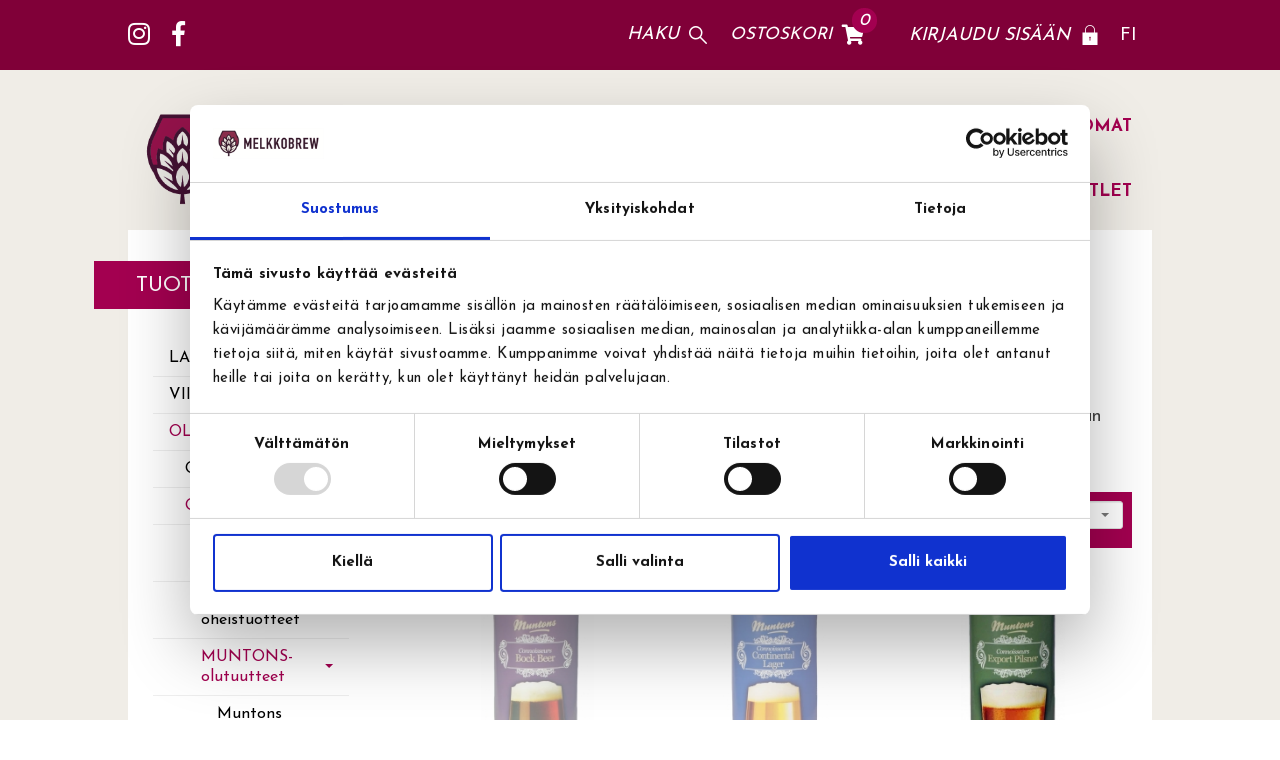

--- FILE ---
content_type: text/html; charset=UTF-8
request_url: https://www.melkkobrew.fi/muntons-connoisseurs-range_fin
body_size: 12495
content:
<!DOCTYPE html>
<html lang="fi" class="no-js">

    <head prefix="og: http://ogp.me/ns# fb: http://ogp.me/ns/fb#">
        <meta charset="UTF-8">
        <title>Muntons Connoisseurs Range - Melkkobrew</title>
        <meta name="description" content="Suuremman mallasuutemääränsä ansiosta, nämä 1,8 kg olutuutteet antavat enemmän makua kuin 1,5 kg Premium Range -uutteet. Kaikista olutuutteista tulee 23 litraa valmista olutta. Oluthiiva sisältyy pakkaukseen.">
        <meta name="keywords" content="Muntons Connoisseurs Range">
        <meta name="generator" content="Oscar Prosper 2.11.0.0 (license: 2451132488)">

        <meta http-equiv="X-UA-Compatible" content="IE=edge">
        <meta name="viewport" content="width=device-width, initial-scale=1">

        <meta property="og:title" content="Muntons Connoisseurs Range - Melkkobrew">
        <meta property="og:type" content="website">
        <meta property="og:url" content="https://www.melkkobrew.fi/muntons-connoisseurs-range_fin">
        <meta property="og:site_name" content="Melkkobrew">
        <meta property="og:description" content="Suuremman mallasuutemääränsä ansiosta, nämä 1,8 kg olutuutteet antavat enemmän makua kuin 1,5 kg Premium Range -uutteet. Kaikista olutuutteista tulee 23 litraa valmista olutta. Oluthiiva sisältyy pakkaukseen.">

                    <meta property="og:image" content="https://www.melkkobrew.fi/site/templates/crimson-lite-child/assets/img/share-logo.jpg"> <!-- HUOM! Muista aina kaupan leiskaamisen yhteydessä vaihtaa tähän logon oikea URL... Muista tsekata testauksessa, että on korjattu. -->
        
        <link rel="canonical" href="https://www.melkkobrew.fi/muntons-connoisseurs-range_fin">
        <link rel="preconnect" href="https://fonts.googleapis.com">
<link rel="preconnect" href="https://fonts.gstatic.com" crossorigin>
<link href="https://fonts.googleapis.com/css2?family=Josefin+Sans:wght@100;200;400;500;700&display=swap" rel="stylesheet">

		<link rel='alternate' href='https://www.melkkobrew.fi/muntons-connoisseurs-range_eng' hreflang='en'>
<link rel='alternate' href='https://www.melkkobrew.fi/muntons-connoisseurs-range_fin' hreflang='fi'>
<link rel='alternate' href='https://www.melkkobrew.fi/muntons-connoisseurs-range_swe' hreflang='se'>
<link rel='alternate' href='https://www.melkkobrew.fi/muntons-connoisseurs-range_fin' hreflang='x-default'>

	<meta name="robots" content="noarchive">

        <link rel="stylesheet" href="https://use.fontawesome.com/releases/v5.8.1/css/all.css" integrity="sha384-50oBUHEmvpQ+1lW4y57PTFmhCaXp0ML5d60M1M7uH2+nqUivzIebhndOJK28anvf" crossorigin="anonymous">
        <link rel="apple-touch-icon" sizes="57x57" href="https://www.melkkobrew.fi/site/favicon/apple-touch-icon-57x57.png">
        <link rel="apple-touch-icon" sizes="60x60" href="https://www.melkkobrew.fi/site/favicon/apple-touch-icon-60x60.png">
        <link rel="apple-touch-icon" sizes="72x72" href="https://www.melkkobrew.fi/site/favicon/apple-touch-icon-72x72.png">
        <link rel="apple-touch-icon" sizes="76x76" href="https://www.melkkobrew.fi/site/favicon/apple-touch-icon-76x76.png">
        <link rel="apple-touch-icon" sizes="114x114" href="https://www.melkkobrew.fi/site/favicon/apple-touch-icon-114x114.png">
        <link rel="apple-touch-icon" sizes="120x120" href="https://www.melkkobrew.fi/site/favicon/apple-touch-icon-120x120.png">
        <link rel="apple-touch-icon" sizes="144x144" href="https://www.melkkobrew.fi/site/favicon/apple-touch-icon-144x144.png">
        <link rel="apple-touch-icon" sizes="152x152" href="https://www.melkkobrew.fi/site/favicon/apple-touch-icon-152x152.png">
        <link rel="apple-touch-icon" sizes="180x180" href="https://www.melkkobrew.fi/site/favicon/apple-touch-icon-180x180.png">
        <link rel="icon" type="image/png" href="https://www.melkkobrew.fi/site/favicon/favicon-32x32.png?r=111" sizes="32x32">
        <link rel="icon" type="image/png" href="https://www.melkkobrew.fi/site/favicon/android-chrome-192x192.png" sizes="192x192">
        <link rel="icon" type="image/png" href="https://www.melkkobrew.fi/site/favicon/favicon-96x96.png" sizes="96x96">
        <link rel="icon" type="image/png" href="https://www.melkkobrew.fi/site/favicon/favicon-16x16.png?r=111" sizes="16x16">
        <link rel="manifest" href="https://www.melkkobrew.fi/site/favicon/manifest.json">
        <meta name="msapplication-TileColor" content="#2b5797">
        <meta name="msapplication-TileImage" content="https://www.melkkobrew.fi/site/favicon/mstile-144x144.png">
        <meta name="theme-color" content="#223e86">


        <link href='https://www.melkkobrew.fi/min/?f=/site/templates/crimson-lite/assets/css/normalize.css,/site/templates/crimson-lite/assets/css/fonts.css,/site/templates/global/assets/css/global.css,/site/templates/global/assets/css/vendor/dropzone.css,/site/templates/crimson-lite/assets/css/vendor/responsiveslides.css,/site/templates/crimson-lite/assets/css/vendor/fancybox/jquery.fancybox.css,/site/templates/crimson-lite/assets/css/vendor/owl.carousel.css,/site/templates/crimson-lite/assets/css/main.css,/site/templates/crimson-lite-child/assets/css/main.css,/site/templates/crimson-lite/assets/css/media.css,/site/templates/crimson-lite-child/assets/css/media.css,/site/templates/crimson-lite/assets/css/shopping-cart.css,/site/templates/crimson-lite-child/assets/css/shopping-cart.css' rel='stylesheet'>

        
        <link rel='stylesheet' type='text/css' href='https://www.melkkobrew.fi/site/templates/crimson-lite/assets/css/user-colors.css.php'>

        <link href='//fonts.googleapis.com/css?family=Source+Sans+Pro:300,400,700,400italic,700italic' rel='stylesheet' type='text/css'>
		<link href='//fonts.googleapis.com/css?family=Raleway:300,400,700,400italic,700italic' rel='stylesheet' type='text/css'>

        <script src='https://www.melkkobrew.fi/min/?f=/site/templates/crimson-lite/assets/js/vendor/modernizr.min.js' type='text/javascript'></script>

        
                    
        
                    
            <!-- Facebook Pixel Code -->
<script>
!function(f,b,e,v,n,t,s){if(f.fbq)return;n=f.fbq=function(){n.callMethod?
n.callMethod.apply(n,arguments):n.queue.push(arguments)};if(!f._fbq)f._fbq=n;
n.push=n;n.loaded=!0;n.version='2.0';n.queue=[];t=b.createElement(e);t.async=!0;
t.src=v;s=b.getElementsByTagName(e)[0];s.parentNode.insertBefore(t,s)}(window,
document,'script','https://connect.facebook.net/en_US/fbevents.js');
fbq('init', '244629703858047');
fbq('track', 'PageView');
</script>
<noscript><img height="1" width="1" style="display:none"
src="https://www.facebook.com/tr?id=244629703858047&ev=PageView&noscript=1"
/></noscript>
<!-- DO NOT MODIFY -->
<!-- End Facebook Pixel Code -->
                        
            
            
            
                
        <script>
  // Define dataLayer and the gtag function.
  window.dataLayer = window.dataLayer || [];
  function gtag(){dataLayer.push(arguments);}

  // Set default consent to 'denied' as a placeholder
  // Determine actual values based on your own requirements
  gtag('consent', 'default', {
    'ad_storage': 'denied',
    'ad_user_data': 'denied',
    'ad_personalization': 'denied',
    'analytics_storage': 'denied'
  });

  consentGrantedAnalyticsStorageTest();

  consentGrantedAdStorageTest();
  consentGrantedUserDataTest();
  consentGrantedAdPersonalizationTest();

function consentGrantedAdStorageTest() {
    gtag('consent', 'update', {
        'ad_storage': 'granted'
    });
}

function consentGrantedUserDataTest() {
    gtag('consent', 'update', {
        'ad_user_data': 'granted'
    });
}

function consentGrantedAdPersonalizationTest() {
    gtag('consent', 'update', {
        'ad_personalization': 'granted'
    });
}

function consentGrantedAnalyticsStorageTest() {
    gtag('consent', 'update', {
        'analytics_storage': 'granted'
    });
}
</script>

<!-- Google Tag Manager -->
<script>(function(w,d,s,l,i){w[l]=w[l]||[];w[l].push({'gtm.start':
new Date().getTime(),event:'gtm.js'});var f=d.getElementsByTagName(s)[0],
j=d.createElement(s),dl=l!='dataLayer'?'&l='+l:'';j.async=true;j.src=
'https://www.googletagmanager.com/gtm.js?id='+i+dl;f.parentNode.insertBefore(j,f);
})(window,document,'script','dataLayer','GTM-P4RCLV95');</script>
<!-- End Google Tag Manager -->
        <script>
window.dataLayer = window.dataLayer || [];
</script>

        

    <script type='text/javascript'>window.TemplateEngineData = {};
window.TemplateEngineData.Variables = {"SITE_URL":"https:\/\/www.melkkobrew.fi","SECURE_URL":"https:\/\/www.melkkobrew.fi","REAL_URL":"https:\/\/www.melkkobrew.fi","AJAX_URL":"https:\/\/www.melkkobrew.fi\/core\/modules\/template_engine\/ajax\/template_function_ajax_handler.php","URL_NAME":"muntons-connoisseurs-range_fin","BASE_URL":"https:\/\/www.melkkobrew.fi\/muntons-connoisseurs-range_fin","CANONICAL_URL":"https:\/\/www.melkkobrew.fi\/muntons-connoisseurs-range_fin"};
window.TemplateEngineData.TemplateFunctionsOnPageLoad = [{"id":"943d9783184664a2a49847505f36e4a6","name":"ShoppingCartPreview","data":{"wrapper_element_selector":".sc-preview","preview_id":"943d9783184664a2a49847505f36e4a6"}},{"id":"eb5ea362ffb994beb9912fd345fd67c4","name":"ProductListUpdater","data":{"updater_wrapper_element_selector":"ul.product-list.plain.cf","general_trigger_class":"js-trigger-product-list-updater","triggers":{"set_partial":{"trigger_class":"js-trigger-set-partial","selected_trigger_class":"selected"},"set_sorting":{"trigger_class":"js-trigger-set-sorting","selected_trigger_class":"selected"}}}},{"id":"8e2f4e7998dabfd2480c3c6146735fff","name":"ProductListPagination","data":{"pagination_wrapper_element_selector":"ul.product-list.plain.cf","product_list_name":"category_list","products_per_page":"24","initial_page_number":1,"current_page_number":1,"page_count":1,"page_link_href_template":"https:\/\/www.melkkobrew.fi\/muntons-connoisseurs-range_fin?p={page_number}","next_page_link":"<a class='pagination-show-more-link icon-loader btn'><span>Lataa seuraava sivu<\/span><\/a>","previous_page_link":"<a class='pagination-show-more-link icon-loader btn'><span>Lataa edellinen sivu<\/span><\/a>","link_divider":"<span class='pagination-divider'>&hellip;<\/span>","link_divider_class":"js-pagination-divider","show_near_count":"2","pagination_link_selector":".js-pagination-page-link","page_loading_class":"is-loading","visible_class":"is-visible","hidden_class":"is-hidden","selected_class":"is-active","autoload":true,"autoload_distance":0}},{"id":"1e7eb504b450ebc6cdc412c9bd747ef2","name":"FormHandler","data":{"blocks_from_parameters":{"ready":""},"id":"form_1e7eb504b450ebc6cdc412c9bd747ef2","type":"order_newsletter","method":"post","action":"","result_element_id":"form-result-element-for-form_1e7eb504b450ebc6cdc412c9bd747ef2","result_element_basic_class":"alert","result_element_success_class":"alert-success","result_element_notice_class":"alert-warning","result_element_error_class":"alert-error","success_message":null,"error_message":null,"ajax_action":"OrderNewsletter"}}];
window.TemplateEngineData.Texts = {};
window.TemplateEngineData.Texts.product_was_not_added_to_cart = 'Tuotetta ei lisätty ostoskoriin.';
</script>
</head>

    <body id='page_layout_' class='page_lang_fitemplate-mode-beer muntons-connoisseurs-range_fin-url category-page'>

            <!-- Google Tag Manager (noscript) -->
<noscript><iframe src="https://www.googletagmanager.com/ns.html?id=GTM-P4RCLV95"
height="0" width="0" style="display:none;visibility:hidden"></iframe></noscript>
<!-- End Google Tag Manager (noscript) -->
        
    
        
    <nav class="flyout-nav show-mobile cf">
        <div class="flyout-menu-title">Tuotteet</div><ul class='flyout-nav-lvl-1'><li class='flyout-nav-item-lvl-1'><a href="https://www.melkkobrew.fi/lahjavinkit" class="flyout-nav-link flyout-nav-link-lvl-1   noselect" title="LAHJAVINKIT">LAHJAVINKIT<div class="js-flyout-nav-link-open"></div></a></li>
<li class='flyout-nav-item-lvl-1 has-children'><a href="https://www.melkkobrew.fi/viinin-valmistus_1" class="flyout-nav-link flyout-nav-link-lvl-1  has-children noselect" title="VIINI">VIINI<div class="js-flyout-nav-link-open"></div></a><ul class='flyout-nav-lvl-2'><li class='flyout-nav-item-lvl-2 has-children'><a href="https://www.melkkobrew.fi/viiniainespakkaukset" class="flyout-nav-link flyout-nav-link-lvl-2  has-children noselect" title="Viiniainespakkaukset">Viiniainespakkaukset<div class="js-flyout-nav-link-open"></div></a></li>
<li class='flyout-nav-item-lvl-2 has-children'><a href="https://www.melkkobrew.fi/rypalemehut" class="flyout-nav-link flyout-nav-link-lvl-2  has-children noselect" title="Rypälemehutiivisteet">Rypälemehutiivisteet<div class="js-flyout-nav-link-open"></div></a></li>
<li class='flyout-nav-item-lvl-2 has-children'><a href="https://www.melkkobrew.fi/viinin-kaymisaineet" class="flyout-nav-link flyout-nav-link-lvl-2  has-children noselect" title="Viinin käymisaineet">Viinin käymisaineet<div class="js-flyout-nav-link-open"></div></a></li>
<li class='flyout-nav-item-lvl-2'><a href="https://www.melkkobrew.fi/viinin-kaymissokerit" class="flyout-nav-link flyout-nav-link-lvl-2   noselect" title="Viinin käymissokerit">Viinin käymissokerit<div class="js-flyout-nav-link-open"></div></a></li>
<li class='flyout-nav-item-lvl-2'><a href="https://www.melkkobrew.fi/viinimausteet-ja--varit" class="flyout-nav-link flyout-nav-link-lvl-2   noselect" title="Viinimausteet ja -värit">Viinimausteet ja -värit<div class="js-flyout-nav-link-open"></div></a></li>
<li class='flyout-nav-item-lvl-2 has-children'><a href="https://www.melkkobrew.fi/viininvalmistusvalineet" class="flyout-nav-link flyout-nav-link-lvl-2  has-children noselect" title="Viininvalmistusvälineet">Viininvalmistusvälineet<div class="js-flyout-nav-link-open"></div></a></li>
<li class='flyout-nav-item-lvl-2 has-children'><a href="https://www.melkkobrew.fi/viinin-sailytys-ja-tarjoilu" class="flyout-nav-link flyout-nav-link-lvl-2  has-children noselect" title="Viinin säilytys ja tarjoilu">Viinin säilytys ja tarjoilu<div class="js-flyout-nav-link-open"></div></a></li>
</ul>
</li>
<li class='flyout-nav-item-lvl-1 is-active is-open has-children'><a href="https://www.melkkobrew.fi/oluen-valmistus" class="flyout-nav-link flyout-nav-link-lvl-1 is-active is-open has-children noselect" title="OLUT">OLUT<div class="js-flyout-nav-link-open"></div></a><ul class='flyout-nav-lvl-2'><li class='flyout-nav-item-lvl-2 has-children'><a href="https://www.melkkobrew.fi/olutreseptipaketit" class="flyout-nav-link flyout-nav-link-lvl-2  has-children noselect" title="Olutreseptipaketit">Olutreseptipaketit<div class="js-flyout-nav-link-open"></div></a></li>
<li class='flyout-nav-item-lvl-2 is-active is-open has-children'><a href="https://www.melkkobrew.fi/olutuutteet" class="flyout-nav-link flyout-nav-link-lvl-2 is-active is-open has-children noselect" title="Olutuutteet">Olutuutteet<div class="js-flyout-nav-link-open"></div></a></li>
<li class='flyout-nav-item-lvl-2 has-children'><a href="https://www.melkkobrew.fi/mallasuutteet" class="flyout-nav-link flyout-nav-link-lvl-2  has-children noselect" title="Mallasuutteet">Mallasuutteet<div class="js-flyout-nav-link-open"></div></a></li>
<li class='flyout-nav-item-lvl-2'><a href="https://www.melkkobrew.fi/kaymissokerit" class="flyout-nav-link flyout-nav-link-lvl-2   noselect" title="Käymissokerit">Käymissokerit<div class="js-flyout-nav-link-open"></div></a></li>
<li class='flyout-nav-item-lvl-2 has-children'><a href="https://www.melkkobrew.fi/maltaat" class="flyout-nav-link flyout-nav-link-lvl-2  has-children noselect" title="Maltaat">Maltaat<div class="js-flyout-nav-link-open"></div></a></li>
<li class='flyout-nav-item-lvl-2 has-children'><a href="https://www.melkkobrew.fi/oluen-kaymisaineet" class="flyout-nav-link flyout-nav-link-lvl-2  has-children noselect" title="Oluen käymisaineet">Oluen käymisaineet<div class="js-flyout-nav-link-open"></div></a></li>
<li class='flyout-nav-item-lvl-2 has-children'><a href="https://www.melkkobrew.fi/humalat-ja-olutmausteet" class="flyout-nav-link flyout-nav-link-lvl-2  has-children noselect" title="Humalat, olutmausteet ja maustehedelmät">Humalat, olutmausteet ja maustehedelmät<div class="js-flyout-nav-link-open"></div></a></li>
<li class='flyout-nav-item-lvl-2 has-children'><a href="https://www.melkkobrew.fi/oluen-valmistusvalineet" class="flyout-nav-link flyout-nav-link-lvl-2  has-children noselect" title="Oluen valmistusvälineet">Oluen valmistusvälineet<div class="js-flyout-nav-link-open"></div></a></li>
<li class='flyout-nav-item-lvl-2 has-children'><a href="https://www.melkkobrew.fi/oluen-sailytys-ja-tarjoilu" class="flyout-nav-link flyout-nav-link-lvl-2  has-children noselect" title="Oluen säilytys ja tarjoilu">Oluen säilytys ja tarjoilu<div class="js-flyout-nav-link-open"></div></a></li>
</ul>
</li>
<li class='flyout-nav-item-lvl-1 has-children'><a href="https://www.melkkobrew.fi/siiderin-valmistus" class="flyout-nav-link flyout-nav-link-lvl-1  has-children noselect" title="SIIDERI">SIIDERI<div class="js-flyout-nav-link-open"></div></a><ul class='flyout-nav-lvl-2'><li class='flyout-nav-item-lvl-2 has-children'><a href="https://www.melkkobrew.fi/siiderin-valmistusaineet" class="flyout-nav-link flyout-nav-link-lvl-2  has-children noselect" title="Siiderin valmistusaineet">Siiderin valmistusaineet<div class="js-flyout-nav-link-open"></div></a></li>
<li class='flyout-nav-item-lvl-2 has-children'><a href="https://www.melkkobrew.fi/siiderin-valmistusvalineet" class="flyout-nav-link flyout-nav-link-lvl-2  has-children noselect" title="Siiderin valmistusvälineet">Siiderin valmistusvälineet<div class="js-flyout-nav-link-open"></div></a></li>
<li class='flyout-nav-item-lvl-2 has-children'><a href="https://www.melkkobrew.fi/siiderin-sailytys-ja-tarjoilu" class="flyout-nav-link flyout-nav-link-lvl-2  has-children noselect" title="Siiderin säilytys ja tarjoilu">Siiderin säilytys ja tarjoilu<div class="js-flyout-nav-link-open"></div></a></li>
</ul>
</li>
<li class='flyout-nav-item-lvl-1 has-children'><a href="https://www.melkkobrew.fi/muut-juomat" class="flyout-nav-link flyout-nav-link-lvl-1  has-children noselect" title="MUUT JUOMAT">MUUT JUOMAT<div class="js-flyout-nav-link-open"></div></a><ul class='flyout-nav-lvl-2'><li class='flyout-nav-item-lvl-2 has-children'><a href="https://www.melkkobrew.fi/juomamausteet" class="flyout-nav-link flyout-nav-link-lvl-2  has-children noselect" title="Juomamausteet">Juomamausteet<div class="js-flyout-nav-link-open"></div></a></li>
</ul>
</li>
<li class='flyout-nav-item-lvl-1 has-children'><a href="https://www.melkkobrew.fi/muut-tuotteet_2" class="flyout-nav-link flyout-nav-link-lvl-1  has-children noselect" title="MUUT TUOTTEET">MUUT TUOTTEET<div class="js-flyout-nav-link-open"></div></a><ul class='flyout-nav-lvl-2'><li class='flyout-nav-item-lvl-2'><a href="https://www.melkkobrew.fi/aktiivihiilet_1" class="flyout-nav-link flyout-nav-link-lvl-2   noselect" title="Aktiivihiilet">Aktiivihiilet<div class="js-flyout-nav-link-open"></div></a></li>
<li class='flyout-nav-item-lvl-2'><a href="https://www.melkkobrew.fi/lehdet-ja-kirjallisuus_1" class="flyout-nav-link flyout-nav-link-lvl-2   noselect" title="Lehdet ja kirjallisuus">Lehdet ja kirjallisuus<div class="js-flyout-nav-link-open"></div></a></li>
<li class='flyout-nav-item-lvl-2'><a href="https://www.melkkobrew.fi/lahjakortit_1" class="flyout-nav-link flyout-nav-link-lvl-2   noselect" title="Lahjakortit">Lahjakortit<div class="js-flyout-nav-link-open"></div></a></li>
<li class='flyout-nav-item-lvl-2'><a href="https://www.melkkobrew.fi/sekalaiset-tuotteet" class="flyout-nav-link flyout-nav-link-lvl-2   noselect" title="Sekalaiset tuotteet">Sekalaiset tuotteet<div class="js-flyout-nav-link-open"></div></a></li>
<li class='flyout-nav-item-lvl-2'><a href="https://www.melkkobrew.fi/coopers-oheistuotteet_1" class="flyout-nav-link flyout-nav-link-lvl-2   noselect" title="Coopers oheistuotteet">Coopers oheistuotteet<div class="js-flyout-nav-link-open"></div></a></li>
</ul>
</li>
<li class='flyout-nav-item-lvl-1 has-children'><a href="https://www.melkkobrew.fi/outlet-fin" class="flyout-nav-link flyout-nav-link-lvl-1  has-children noselect" title="OUTLET">OUTLET<div class="js-flyout-nav-link-open"></div></a><ul class='flyout-nav-lvl-2'><li class='flyout-nav-item-lvl-2'><a href="https://www.melkkobrew.fi/tarjoukset_1" class="flyout-nav-link flyout-nav-link-lvl-2   noselect" title="Erikoistarjoukset">Erikoistarjoukset<div class="js-flyout-nav-link-open"></div></a></li>
<li class='flyout-nav-item-lvl-2'><a href="https://www.melkkobrew.fi/poistohumalat" class="flyout-nav-link flyout-nav-link-lvl-2   noselect" title="Poistohumalat">Poistohumalat<div class="js-flyout-nav-link-open"></div></a></li>
</ul>
</li>
</ul>

        

        <div class="flyout-menu-title">Melkkobrew</div><ul class='flyout-nav-list'><li class="flyout-nav-item flyout-nav-item-lvl-1">
                <a href="https://www.melkkobrew.fi/uutuudet" class="flyout-nav-link flyout-nav-link-lvl-1 Uutuudet" title="Uutuudet">Uutuudet</a>
            </li><li class="flyout-nav-item flyout-nav-item-lvl-1">
                <a href="https://www.melkkobrew.fi/uutiset_1" class="flyout-nav-link flyout-nav-link-lvl-1 Uutiset" title="Uutiset">Uutiset</a>
            </li><li class="flyout-nav-item flyout-nav-item-lvl-1">
                <a href="https://www.melkkobrew.fi/artikkelit" class="flyout-nav-link flyout-nav-link-lvl-1 Artikkelit" title="Artikkelit">Artikkelit</a>
            </li><li class="flyout-nav-item flyout-nav-item-lvl-1">
                <a href="https://www.melkkobrew.fi/toimitusehdot" class="flyout-nav-link flyout-nav-link-lvl-1 Toimitusehdot" title="Toimitusehdot">Toimitusehdot</a>
            </li><li class="flyout-nav-item flyout-nav-item-lvl-1">
                <a href="https://www.melkkobrew.fi/tilausohjeet" class="flyout-nav-link flyout-nav-link-lvl-1 Tilausohjeet" title="Tilausohjeet">Tilausohjeet</a>
            </li><li class="flyout-nav-item flyout-nav-item-lvl-1">
                <a href="https://www.melkkobrew.fi/viini-_ja_olutasiaa" class="flyout-nav-link flyout-nav-link-lvl-1 Viini- ja olutasiaa" title="Viini- ja olutasiaa">Viini- ja olutasiaa</a>
            </li></ul>

    </nav>

    <div class="page-wrap">

        

        <div class="top cf">

            
            <div class="top-bar wrap cf">
                <a href="#" class="js-toggle-nav toggle-nav show-mobile noselect">
                <span class="hamburger">
                    <span class="hamburger-bar hamburger-top"></span>
                    <span class="hamburger-bar hamburger-mid"></span>
                    <span class="hamburger-bar hamburger-bot"></span>
                </span>
                    Menu
                </a>

                <!--<ul class="top-nav plain hide-mobile cf">
                    <li class="top-nav-item">
                            <a href="https://www.melkkobrew.fi" class="top-nav-link top-nav-home " title="Etusivu"><i class="icon-home"></i></a>
                        </li>

                       <li class="top-nav-item">
                            <a href="/viinin-valmistus_1" class="top-nav-link top-nav-home {link:selected_class}" title="Kauppaan">Kauppaan</a>
                        </li>
                    <li class="top-nav-item">
                            <a href="https://www.melkkobrew.fi/toimitusehdot" class="top-nav-link " title="Toimitusehdot">Toimitusehdot</a>
                        </li><li class="top-nav-item">
                            <a href="https://www.melkkobrew.fi/tilausohjeet" class="top-nav-link " title="Tilausohjeet">Tilausohjeet</a>
                        </li><li class="top-nav-item">
                            <a href="https://www.melkkobrew.fi/yhteystiedot" class="top-nav-link " title="Yhteystiedot">Yhteystiedot</a>
                        </li><li class="top-nav-item">
                            <a href="https://www.melkkobrew.fi/yhteydenotto" class="top-nav-link " title="Yhteydenotto">Yhteydenotto</a>
                        </li><li class="top-nav-item">
                            <a href="https://www.melkkobrew.fi/viini-_ja_olutasiaa" class="top-nav-link " title="Viini- ja olutasiaa">Viini- ja olutasiaa</a>
                        </li><li class="top-nav-item">
                            <a href="https://www.melkkobrew.fi/uutiset_1" class="top-nav-link " title="Uutiset">Uutiset</a>
                        </li>
                    <li class="top-nav-item">
                         <a href="Yritysasiakkaat" class="top-nav-link top-nav-home {link:selected_class}" title="Kauppaan">Yritysasiakkaat</a>
                     </li>
                </ul>-->

            </div>
        </div>

                <header class="header wrap hf cf">
                    <a href="https://www.melkkobrew.fi" class="logo" title="Melkkobrew" alt="Melkkobrew"><img src="https://www.melkkobrew.fi/site/templates/crimson-lite-child/assets/img/melkkobrew-KUPPI.svg" alt="en"></a>
                    <div class="socials">
                        <a href="https://www.instagram.com/melkkobrew/"><i class="fab fa-instagram"></i></a>
                        <a href="https://www.facebook.com/Melkkobrew/"><i class="fab fa-facebook-f"></i></a>
                    </div>
                    <div class="header-actions">
                        <div id="header-search-button" class="header-search-button">
                            <a href="#"
                            class="js-header-link header-link icon-search"
                            title="Tuotehaku"
                            rel="header-search">Haku</a>
                        </div>
                            <div id="header-search" class="header-dropdown hide-mobile cf">
                                <form method="get" action="https://www.melkkobrew.fi/tuotehaku" id="header-search-form">
                                    <input type="search"
                                    id="search-input"
                                    name="s"
                                    class="search-input input-text"
                                    value=""
                                    placeholder="Haku tuotteista">
                                    <button type="submit" class="search-btn icon-search"></button>
                                </form>
                            </div>


                                                        <div id="sc-preview" class="sc-preview cf">

	<a href="https://www.melkkobrew.fi/ostoskori" class="js-header-link header-link cart-link icon-cart" title="Ostoskori" rel="header-cart">
		<span class="sc-prev-title">Ostoskori</span>
				<span class="sc-total-alert sc-total-alert-empty">0</span>
				<i class="fas fa-shopping-cart"></i>
	</a>

	<div id="header-cart" class="header-dropdown hide-mobile cf">
		<div class="sc-inner">
						<p class="sc-empty alert">Ostoskori on tyhjä!</p>
					</div>
	</div>

	
</div>
                            
                            <div id="header-user" class="header-dropdown cf">
                                <ul class="user-links plain cf">
                                                                        <li>
                                            <a href="https://www.melkkobrew.fi/rekisterointi" class="user-link user-link-register" title="Rekisteröinti"><span class="hide-mobile">Rekisteröinti</span>
                                            </a>
                                        </li><li>
                                            <a href="https://www.melkkobrew.fi/kirjaudu" class="user-link user-link-login" title="Kirjaudu sisään"><span class="hide-mobile">Kirjaudu sisään</span>
                                            </a>
                                        </li>
                                </ul>
                            </div>

                            <div class="header-lang cf">
                                <select class="lang-nav plain cf">
                                    <option class="top-nav-item" value="https://www.melkkobrew.fi/muntons-connoisseurs-range_fin"  selected="selected">FI</option>
                                    <option class="top-nav-item" value="https://www.melkkobrew.fi/muntons-connoisseurs-range_eng" >EN</option>
                                    <option class="top-nav-item" value="https://www.melkkobrew.fi/muntons-connoisseurs-range_swe" >SE</option>
                                </select>
                            </div>

                                                </div>
                </header>

                <div class="category-menu-wrapper">
                    <div class="menu-wrapper">
                        <a href="https://www.melkkobrew.fi" class="logo" title="Melkkobrew" alt="Melkkobrew"><img src='https://www.melkkobrew.fi/site/templates/global/assets/img/uploaded-logo.jpg' alt='Melkkobrew'></a>

                        <div class="flyout-menu-title">Tuotteet</div><ul class='flyout-nav-lvl-1'><li class='flyout-nav-item-lvl-1'><a href="https://www.melkkobrew.fi/lahjavinkit" class="flyout-nav-link flyout-nav-link-lvl-1   noselect" title="LAHJAVINKIT">LAHJAVINKIT</a></li>
<li class='flyout-nav-item-lvl-1 has-children'><a href="https://www.melkkobrew.fi/viinin-valmistus_1" class="flyout-nav-link flyout-nav-link-lvl-1  has-children noselect" title="VIINI">VIINI</a><ul class='flyout-nav-lvl-2'><li class='flyout-nav-item-lvl-2 has-children'><a href="https://www.melkkobrew.fi/viiniainespakkaukset" class="flyout-nav-link flyout-nav-link-lvl-2  has-children noselect" title="Viiniainespakkaukset">Viiniainespakkaukset</a></li>
<li class='flyout-nav-item-lvl-2 has-children'><a href="https://www.melkkobrew.fi/rypalemehut" class="flyout-nav-link flyout-nav-link-lvl-2  has-children noselect" title="Rypälemehutiivisteet">Rypälemehutiivisteet</a></li>
<li class='flyout-nav-item-lvl-2 has-children'><a href="https://www.melkkobrew.fi/viinin-kaymisaineet" class="flyout-nav-link flyout-nav-link-lvl-2  has-children noselect" title="Viinin käymisaineet">Viinin käymisaineet</a></li>
<li class='flyout-nav-item-lvl-2'><a href="https://www.melkkobrew.fi/viinin-kaymissokerit" class="flyout-nav-link flyout-nav-link-lvl-2   noselect" title="Viinin käymissokerit">Viinin käymissokerit</a></li>
<li class='flyout-nav-item-lvl-2'><a href="https://www.melkkobrew.fi/viinimausteet-ja--varit" class="flyout-nav-link flyout-nav-link-lvl-2   noselect" title="Viinimausteet ja -värit">Viinimausteet ja -värit</a></li>
<li class='flyout-nav-item-lvl-2 has-children'><a href="https://www.melkkobrew.fi/viininvalmistusvalineet" class="flyout-nav-link flyout-nav-link-lvl-2  has-children noselect" title="Viininvalmistusvälineet">Viininvalmistusvälineet</a></li>
<li class='flyout-nav-item-lvl-2 has-children'><a href="https://www.melkkobrew.fi/viinin-sailytys-ja-tarjoilu" class="flyout-nav-link flyout-nav-link-lvl-2  has-children noselect" title="Viinin säilytys ja tarjoilu">Viinin säilytys ja tarjoilu</a></li>
</ul>
</li>
<li class='flyout-nav-item-lvl-1 is-active is-open has-children'><a href="https://www.melkkobrew.fi/oluen-valmistus" class="flyout-nav-link flyout-nav-link-lvl-1 is-active is-open has-children noselect" title="OLUT">OLUT</a><ul class='flyout-nav-lvl-2'><li class='flyout-nav-item-lvl-2 has-children'><a href="https://www.melkkobrew.fi/olutreseptipaketit" class="flyout-nav-link flyout-nav-link-lvl-2  has-children noselect" title="Olutreseptipaketit">Olutreseptipaketit</a></li>
<li class='flyout-nav-item-lvl-2 is-active is-open has-children'><a href="https://www.melkkobrew.fi/olutuutteet" class="flyout-nav-link flyout-nav-link-lvl-2 is-active is-open has-children noselect" title="Olutuutteet">Olutuutteet</a></li>
<li class='flyout-nav-item-lvl-2 has-children'><a href="https://www.melkkobrew.fi/mallasuutteet" class="flyout-nav-link flyout-nav-link-lvl-2  has-children noselect" title="Mallasuutteet">Mallasuutteet</a></li>
<li class='flyout-nav-item-lvl-2'><a href="https://www.melkkobrew.fi/kaymissokerit" class="flyout-nav-link flyout-nav-link-lvl-2   noselect" title="Käymissokerit">Käymissokerit</a></li>
<li class='flyout-nav-item-lvl-2 has-children'><a href="https://www.melkkobrew.fi/maltaat" class="flyout-nav-link flyout-nav-link-lvl-2  has-children noselect" title="Maltaat">Maltaat</a></li>
<li class='flyout-nav-item-lvl-2 has-children'><a href="https://www.melkkobrew.fi/oluen-kaymisaineet" class="flyout-nav-link flyout-nav-link-lvl-2  has-children noselect" title="Oluen käymisaineet">Oluen käymisaineet</a></li>
<li class='flyout-nav-item-lvl-2 has-children'><a href="https://www.melkkobrew.fi/humalat-ja-olutmausteet" class="flyout-nav-link flyout-nav-link-lvl-2  has-children noselect" title="Humalat, olutmausteet ja maustehedelmät">Humalat, olutmausteet ja maustehedelmät</a></li>
<li class='flyout-nav-item-lvl-2 has-children'><a href="https://www.melkkobrew.fi/oluen-valmistusvalineet" class="flyout-nav-link flyout-nav-link-lvl-2  has-children noselect" title="Oluen valmistusvälineet">Oluen valmistusvälineet</a></li>
<li class='flyout-nav-item-lvl-2 has-children'><a href="https://www.melkkobrew.fi/oluen-sailytys-ja-tarjoilu" class="flyout-nav-link flyout-nav-link-lvl-2  has-children noselect" title="Oluen säilytys ja tarjoilu">Oluen säilytys ja tarjoilu</a></li>
</ul>
</li>
<li class='flyout-nav-item-lvl-1 has-children'><a href="https://www.melkkobrew.fi/siiderin-valmistus" class="flyout-nav-link flyout-nav-link-lvl-1  has-children noselect" title="SIIDERI">SIIDERI</a><ul class='flyout-nav-lvl-2'><li class='flyout-nav-item-lvl-2 has-children'><a href="https://www.melkkobrew.fi/siiderin-valmistusaineet" class="flyout-nav-link flyout-nav-link-lvl-2  has-children noselect" title="Siiderin valmistusaineet">Siiderin valmistusaineet</a></li>
<li class='flyout-nav-item-lvl-2 has-children'><a href="https://www.melkkobrew.fi/siiderin-valmistusvalineet" class="flyout-nav-link flyout-nav-link-lvl-2  has-children noselect" title="Siiderin valmistusvälineet">Siiderin valmistusvälineet</a></li>
<li class='flyout-nav-item-lvl-2 has-children'><a href="https://www.melkkobrew.fi/siiderin-sailytys-ja-tarjoilu" class="flyout-nav-link flyout-nav-link-lvl-2  has-children noselect" title="Siiderin säilytys ja tarjoilu">Siiderin säilytys ja tarjoilu</a></li>
</ul>
</li>
<li class='flyout-nav-item-lvl-1 has-children'><a href="https://www.melkkobrew.fi/muut-juomat" class="flyout-nav-link flyout-nav-link-lvl-1  has-children noselect" title="MUUT JUOMAT">MUUT JUOMAT</a><ul class='flyout-nav-lvl-2'><li class='flyout-nav-item-lvl-2 has-children'><a href="https://www.melkkobrew.fi/juomamausteet" class="flyout-nav-link flyout-nav-link-lvl-2  has-children noselect" title="Juomamausteet">Juomamausteet</a></li>
</ul>
</li>
<li class='flyout-nav-item-lvl-1 has-children'><a href="https://www.melkkobrew.fi/muut-tuotteet_2" class="flyout-nav-link flyout-nav-link-lvl-1  has-children noselect" title="MUUT TUOTTEET">MUUT TUOTTEET</a><ul class='flyout-nav-lvl-2'><li class='flyout-nav-item-lvl-2'><a href="https://www.melkkobrew.fi/aktiivihiilet_1" class="flyout-nav-link flyout-nav-link-lvl-2   noselect" title="Aktiivihiilet">Aktiivihiilet</a></li>
<li class='flyout-nav-item-lvl-2'><a href="https://www.melkkobrew.fi/lehdet-ja-kirjallisuus_1" class="flyout-nav-link flyout-nav-link-lvl-2   noselect" title="Lehdet ja kirjallisuus">Lehdet ja kirjallisuus</a></li>
<li class='flyout-nav-item-lvl-2'><a href="https://www.melkkobrew.fi/lahjakortit_1" class="flyout-nav-link flyout-nav-link-lvl-2   noselect" title="Lahjakortit">Lahjakortit</a></li>
<li class='flyout-nav-item-lvl-2'><a href="https://www.melkkobrew.fi/sekalaiset-tuotteet" class="flyout-nav-link flyout-nav-link-lvl-2   noselect" title="Sekalaiset tuotteet">Sekalaiset tuotteet</a></li>
<li class='flyout-nav-item-lvl-2'><a href="https://www.melkkobrew.fi/coopers-oheistuotteet_1" class="flyout-nav-link flyout-nav-link-lvl-2   noselect" title="Coopers oheistuotteet">Coopers oheistuotteet</a></li>
</ul>
</li>
<li class='flyout-nav-item-lvl-1 has-children'><a href="https://www.melkkobrew.fi/outlet-fin" class="flyout-nav-link flyout-nav-link-lvl-1  has-children noselect" title="OUTLET">OUTLET</a><ul class='flyout-nav-lvl-2'><li class='flyout-nav-item-lvl-2'><a href="https://www.melkkobrew.fi/tarjoukset_1" class="flyout-nav-link flyout-nav-link-lvl-2   noselect" title="Erikoistarjoukset">Erikoistarjoukset</a></li>
<li class='flyout-nav-item-lvl-2'><a href="https://www.melkkobrew.fi/poistohumalat" class="flyout-nav-link flyout-nav-link-lvl-2   noselect" title="Poistohumalat">Poistohumalat</a></li>
</ul>
</li>
</ul>

                    </div>
                </div>

        <div class="o-page-bg-wrapper"> <!--Taustakuva-wrapper-->

        
        
        <section class="content wrap cf">

<main class="main wrap cf" role="main">

    <ul itemscope itemtype="https://schema.org/BreadcrumbList"  class="breadcrumb plain cf" data-title="Olet täällä:">
<li itemprop="itemListElement" itemscope itemtype="https://schema.org/ListItem" class="breadcrumb-item">
		<a itemtype="https://schema.org/Thing" itemprop="item" href="https://www.melkkobrew.fi/oluen-valmistus" class="breadcrumb-link" title="OLUT"><span itemprop="name">OLUT</span></a>
		<meta itemprop="position" content="1" />
	</li><li itemprop="itemListElement" itemscope itemtype="https://schema.org/ListItem" class="breadcrumb-item">
		<a itemtype="https://schema.org/Thing" itemprop="item" href="https://www.melkkobrew.fi/olutuutteet" class="breadcrumb-link" title="Olutuutteet"><span itemprop="name">Olutuutteet</span></a>
		<meta itemprop="position" content="2" />
	</li><li itemprop="itemListElement" itemscope itemtype="https://schema.org/ListItem" class="breadcrumb-item">
		<a itemtype="https://schema.org/Thing" itemprop="item" href="https://www.melkkobrew.fi/muntons-olutuutteet" class="breadcrumb-link" title="MUNTONS-olutuutteet"><span itemprop="name">MUNTONS-olutuutteet</span></a>
		<meta itemprop="position" content="3" />
	</li><li itemprop="itemListElement" itemscope itemtype="https://schema.org/ListItem" class="breadcrumb-item">
		<a itemtype="https://schema.org/Thing" itemprop="item" href="https://www.melkkobrew.fi/muntons-connoisseurs-range_fin" class="breadcrumb-link" title="Muntons Connoisseurs Range"><span itemprop="name">Muntons Connoisseurs Range</span></a>
		<meta itemprop="position" content="4" />
	</li>
</ul>

    

    <div></div>
    
    
    <h1 class='title-main'>Muntons Connoisseurs Range</h1>
    

    <div class='category-description'>
        Suuremman mallasuutemääränsä ansiosta, nämä 1,8 kg olutuutteet antavat enemmän makua kuin 1,5 kg Premium Range -uutteet. Kaikista olutuutteista tulee 23 litraa valmista olutta. Oluthiiva sisältyy pakkaukseen.
    </div>

    <div class='category-description-2'>
        
    </div>

    <div class='listing-functions cf'><ul class="set-listing plain cf">
            <li class="set-listing-item">
                <a data-ProductListUpdater='{"name":"set_partial","selected":true,"class":"js-trigger-product-list-updater js-trigger-set-partial selected","product_list_name":"category_list","parameters":{"partial":"productlist"}}' href="#" class="set-listing-link icon-grid"></a>
            </li>
            <li class="set-listing-item">
                <a data-ProductListUpdater='{"name":"set_partial","selected":false,"class":"js-trigger-product-list-updater js-trigger-set-partial","product_list_name":"category_list","parameters":{"partial":"productlist-list"}}' href="#" class="set-listing-link icon-list"></a>
            </li>
        </ul>
        
        <div class="product-sorting cf">
            <span class="product-sorting-title">Järjestys:</span>
            <select class="input-text input-select select-sorting">
                <option data-ProductListUpdater='{"name":"set_sorting","selected":true,"class":"js-trigger-product-list-updater js-trigger-set-sorting selected","product_list_name":"category_list","parameters":{"sorting_key":"original"}}'>Alkuperäinen</option>
                <option data-ProductListUpdater='{"name":"set_sorting","selected":false,"class":"js-trigger-product-list-updater js-trigger-set-sorting","product_list_name":"category_list","parameters":{"sorting_key":"price_asc"}}'>Halvin ensin</option>
                <option data-ProductListUpdater='{"name":"set_sorting","selected":false,"class":"js-trigger-product-list-updater js-trigger-set-sorting","product_list_name":"category_list","parameters":{"sorting_key":"price_desc"}}'>Kallein ensin</option>
                <option data-ProductListUpdater='{"name":"set_sorting","selected":false,"class":"js-trigger-product-list-updater js-trigger-set-sorting","product_list_name":"category_list","parameters":{"sorting_key":"date_desc"}}'>Uusin ensin</option>
                <option data-ProductListUpdater='{"name":"set_sorting","selected":false,"class":"js-trigger-product-list-updater js-trigger-set-sorting","product_list_name":"category_list","parameters":{"sorting_key":"date_asc"}}'>Vanhin ensin</option>
                <option data-ProductListUpdater='{"name":"set_sorting","selected":false,"class":"js-trigger-product-list-updater js-trigger-set-sorting","product_list_name":"category_list","parameters":{"sorting_key":"alphabetical_asc"}}'>Nimi A-Ö</option>
                <option data-ProductListUpdater='{"name":"set_sorting","selected":false,"class":"js-trigger-product-list-updater js-trigger-set-sorting","product_list_name":"category_list","parameters":{"sorting_key":"alphabetical_desc"}}'>Nimi Ö-A</option>
                <option data-ProductListUpdater='{"name":"set_sorting","selected":false,"class":"js-trigger-product-list-updater js-trigger-set-sorting","product_list_name":"category_list","parameters":{"sorting_key":"manufacturer_asc"}}'>Valmistaja A-Ö</option>
                <option data-ProductListUpdater='{"name":"set_sorting","selected":false,"class":"js-trigger-product-list-updater js-trigger-set-sorting","product_list_name":"category_list","parameters":{"sorting_key":"manufacturer_desc"}}'>Valmistaja Ö-A</option>
            </select>
        </div></div>


    

    <ul class='product-list plain cf'><li class="product-item product-item-grid is-not-sellable cf">
    <a href="https://www.melkkobrew.fi/muntons-bock-beer-18-kg-23-l--olutuute" title="Bock Beer 1,8kg Muntons" class="product-link">
                		                <figure class="product-list-image center-img">
                                                <img class="product-list-first-img" src="https://www.melkkobrew.fi/images/products/3451280_prlist.jpg" alt="Bock Beer 1,8kg Muntons">
                                                        </figure>
        <div class="product-list-info">
            <h3 class="product-list-title"><span class="title-brandi">Muntons</span><br>Bock Beer 1,8kg Muntons</h3>
                            <p class="product-list-price cf">
                                                            <span class="actual-price ">22,90&nbsp;&euro;</span>
                                                                            </p>
                                    </div>
    </a>
    <div class="product-list-buy">
            <div class="amount-wrapper">
            <button type="button" class="amount-minus btn">
                -
            </button>
            <input data-addtocart='{"class":"js-add-to-cart-quantity-100440","type":"quantity"}' class="product-qty input-text" type="number" min="1" max="999" maxlength="3" value="1" data-step="1">
            <button type="button" class="amount-plus btn">
                +
            </button>
        </div>
                    <p class="btn btn-buy is-disabled">Tilapäisesti loppu</p>
                </div>
</li><li class="product-item product-item-grid is-not-sellable cf">
    <a href="https://www.melkkobrew.fi/muntons-continental-lager-18-kg-23-l--olutuute" title="Continental Lager 1,8kg Muntons" class="product-link">
                		                <figure class="product-list-image center-img">
                                                <img class="product-list-first-img" src="https://www.melkkobrew.fi/images/products/3451200_prlist.jpg" alt="Continental Lager 1,8kg Muntons">
                                                        </figure>
        <div class="product-list-info">
            <h3 class="product-list-title"><span class="title-brandi">Muntons</span><br>Continental Lager 1,8kg Muntons</h3>
                            <p class="product-list-price cf">
                                                            <span class="actual-price ">22,90&nbsp;&euro;</span>
                                                                            </p>
                                    </div>
    </a>
    <div class="product-list-buy">
            <div class="amount-wrapper">
            <button type="button" class="amount-minus btn">
                -
            </button>
            <input data-addtocart='{"class":"js-add-to-cart-quantity-100432","type":"quantity"}' class="product-qty input-text" type="number" min="1" max="999" maxlength="3" value="1" data-step="1">
            <button type="button" class="amount-plus btn">
                +
            </button>
        </div>
                    <p class="btn btn-buy is-disabled">Tilapäisesti loppu</p>
                </div>
</li><li class="product-item product-item-grid  cf">
    <a href="https://www.melkkobrew.fi/muntons-export-pilsner-18-kg-23-l--olutuute" title="Export Pilsner 1,8kg Muntons" class="product-link">
                		                <figure class="product-list-image center-img">
                                                <img class="product-list-first-img" src="https://www.melkkobrew.fi/images/products/3451210_prlist.jpg" alt="Export Pilsner 1,8kg Muntons">
                                                        </figure>
        <div class="product-list-info">
            <h3 class="product-list-title"><span class="title-brandi">Muntons</span><br>Export Pilsner 1,8kg Muntons</h3>
                            <p class="product-list-price cf">
                                                            <span class="actual-price ">22,90&nbsp;&euro;</span>
                                                                            </p>
                                    </div>
    </a>
    <div class="product-list-buy">
            <div class="amount-wrapper">
            <button type="button" class="amount-minus btn">
                -
            </button>
            <input data-addtocart='{"class":"js-add-to-cart-quantity-100433","type":"quantity"}' class="product-qty input-text" type="number" min="1" max="999" maxlength="3" value="1" data-step="1">
            <button type="button" class="amount-plus btn">
                +
            </button>
        </div>
                                    <button data-addtocart='{"product_id":"100433","class":"js-add-to-cart-trigger","type":"trigger"}' class='btn btn-buy'>Ostoskoriin</button>
                            </div>
</li><li class="product-item product-item-grid  cf">
    <a href="https://www.melkkobrew.fi/muntons-export-stout-18-kg-23-l--olutuute" title="Export Stout 1,8kg Muntons" class="product-link">
                		                <figure class="product-list-image center-img">
                                                <img class="product-list-first-img" src="https://www.melkkobrew.fi/images/products/3451260_prlist.jpg" alt="Export Stout 1,8kg Muntons">
                                                        </figure>
        <div class="product-list-info">
            <h3 class="product-list-title"><span class="title-brandi">Muntons</span><br>Export Stout 1,8kg Muntons</h3>
                            <p class="product-list-price cf">
                                                            <span class="actual-price ">22,90&nbsp;&euro;</span>
                                                                            </p>
                                    </div>
    </a>
    <div class="product-list-buy">
            <div class="amount-wrapper">
            <button type="button" class="amount-minus btn">
                -
            </button>
            <input data-addtocart='{"class":"js-add-to-cart-quantity-100438","type":"quantity"}' class="product-qty input-text" type="number" min="1" max="999" maxlength="3" value="1" data-step="1">
            <button type="button" class="amount-plus btn">
                +
            </button>
        </div>
                                    <button data-addtocart='{"product_id":"100438","class":"js-add-to-cart-trigger","type":"trigger"}' class='btn btn-buy'>Ostoskoriin</button>
                            </div>
</li><li class="product-item product-item-grid is-not-sellable cf">
    <a href="https://www.melkkobrew.fi/muntons-ipa-bitter-18-kg-23-l--olutuute" title="IPA Bitter 1,8kg Muntons" class="product-link">
                		                <figure class="product-list-image center-img">
                                                <img class="product-list-first-img" src="https://www.melkkobrew.fi/images/products/3451240_prlist.jpg" alt="IPA Bitter 1,8kg Muntons">
                                                        </figure>
        <div class="product-list-info">
            <h3 class="product-list-title"><span class="title-brandi">Muntons</span><br>IPA Bitter 1,8kg Muntons</h3>
                            <p class="product-list-price cf">
                                                            <span class="actual-price ">22,90&nbsp;&euro;</span>
                                                                            </p>
                                    </div>
    </a>
    <div class="product-list-buy">
            <div class="amount-wrapper">
            <button type="button" class="amount-minus btn">
                -
            </button>
            <input data-addtocart='{"class":"js-add-to-cart-quantity-100436","type":"quantity"}' class="product-qty input-text" type="number" min="1" max="999" maxlength="3" value="1" data-step="1">
            <button type="button" class="amount-plus btn">
                +
            </button>
        </div>
                    <p class="btn btn-buy is-disabled">Tilapäisesti loppu</p>
                </div>
</li><li class="product-item product-item-grid is-not-sellable cf">
    <a href="https://www.melkkobrew.fi/muntons-nut-brown-ale-18-kg-23-l--olutuute" title="Nut Brown Ale 1,8kg Muntons" class="product-link">
                		                <figure class="product-list-image center-img">
                                                <img class="product-list-first-img" src="https://www.melkkobrew.fi/images/products/3451250_prlist.jpg" alt="Nut Brown Ale 1,8kg Muntons">
                                                        </figure>
        <div class="product-list-info">
            <h3 class="product-list-title"><span class="title-brandi">Muntons</span><br>Nut Brown Ale 1,8kg Muntons</h3>
                            <p class="product-list-price cf">
                                                            <span class="actual-price ">21,90&nbsp;&euro;</span>
                                                                            </p>
                                    </div>
    </a>
    <div class="product-list-buy">
            <div class="amount-wrapper">
            <button type="button" class="amount-minus btn">
                -
            </button>
            <input data-addtocart='{"class":"js-add-to-cart-quantity-100437","type":"quantity"}' class="product-qty input-text" type="number" min="1" max="999" maxlength="3" value="1" data-step="1">
            <button type="button" class="amount-plus btn">
                +
            </button>
        </div>
                    <p class="btn btn-buy is-disabled">Tilapäisesti loppu</p>
                </div>
</li><li class="product-item product-item-grid  cf">
    <a href="https://www.melkkobrew.fi/muntons-traditional-bitter-18-kg-23-l--olutuute" title="Traditional Bitter 1,8kg Muntons" class="product-link">
                		                <figure class="product-list-image center-img">
                                                <img class="product-list-first-img" src="https://www.melkkobrew.fi/images/products/3451220_prlist.jpg" alt="Traditional Bitter 1,8kg Muntons">
                                                        </figure>
        <div class="product-list-info">
            <h3 class="product-list-title"><span class="title-brandi">Muntons</span><br>Traditional Bitter 1,8kg Muntons</h3>
                            <p class="product-list-price cf">
                                                            <span class="actual-price ">22,90&nbsp;&euro;</span>
                                                                            </p>
                                    </div>
    </a>
    <div class="product-list-buy">
            <div class="amount-wrapper">
            <button type="button" class="amount-minus btn">
                -
            </button>
            <input data-addtocart='{"class":"js-add-to-cart-quantity-100434","type":"quantity"}' class="product-qty input-text" type="number" min="1" max="999" maxlength="3" value="1" data-step="1">
            <button type="button" class="amount-plus btn">
                +
            </button>
        </div>
                                    <button data-addtocart='{"product_id":"100434","class":"js-add-to-cart-trigger","type":"trigger"}' class='btn btn-buy'>Ostoskoriin</button>
                            </div>
</li><li class="product-item product-item-grid is-not-sellable cf">
    <a href="https://www.melkkobrew.fi/muntons-wheat-beer-18-kg-23-l--olutuute" title="Wheat Beer 1,8kg Muntons" class="product-link">
                		                <figure class="product-list-image center-img">
                                                <img class="product-list-first-img" src="https://www.melkkobrew.fi/images/products/3451270_prlist.jpg" alt="Wheat Beer 1,8kg Muntons">
                                                        </figure>
        <div class="product-list-info">
            <h3 class="product-list-title"><span class="title-brandi">Muntons</span><br>Wheat Beer 1,8kg Muntons</h3>
                            <p class="product-list-price cf">
                                                            <span class="actual-price ">22,90&nbsp;&euro;</span>
                                                                            </p>
                                    </div>
    </a>
    <div class="product-list-buy">
            <div class="amount-wrapper">
            <button type="button" class="amount-minus btn">
                -
            </button>
            <input data-addtocart='{"class":"js-add-to-cart-quantity-100439","type":"quantity"}' class="product-qty input-text" type="number" min="1" max="999" maxlength="3" value="1" data-step="1">
            <button type="button" class="amount-plus btn">
                +
            </button>
        </div>
                    <p class="btn btn-buy is-disabled">Tilapäisesti loppu</p>
                </div>
</li><li class="product-item product-item-grid  cf">
    <a href="https://www.melkkobrew.fi/muntons-yorkshire-bitter-18-kg-23-l--olutuute" title="Yorkshire Bitter 1,8kg Muntons " class="product-link">
                		                <figure class="product-list-image center-img">
                                                <img class="product-list-first-img" src="https://www.melkkobrew.fi/images/products/3451230_prlist.jpg" alt="Yorkshire Bitter 1,8kg Muntons ">
                                                        </figure>
        <div class="product-list-info">
            <h3 class="product-list-title"><span class="title-brandi">Muntons</span><br>Yorkshire Bitter 1,8kg Muntons </h3>
                            <p class="product-list-price cf">
                                                            <span class="actual-price ">22,90&nbsp;&euro;</span>
                                                                            </p>
                                    </div>
    </a>
    <div class="product-list-buy">
            <div class="amount-wrapper">
            <button type="button" class="amount-minus btn">
                -
            </button>
            <input data-addtocart='{"class":"js-add-to-cart-quantity-100435","type":"quantity"}' class="product-qty input-text" type="number" min="1" max="999" maxlength="3" value="1" data-step="1">
            <button type="button" class="amount-plus btn">
                +
            </button>
        </div>
                                    <button data-addtocart='{"product_id":"100435","class":"js-add-to-cart-trigger","type":"trigger"}' class='btn btn-buy'>Ostoskoriin</button>
                            </div>
</li><script>
				// Measures product impressions and also tracks a standard
				// pageview for the tag configuration.
				// Product impressions are sent by pushing an impressions object
				// containing one or more impressionFieldObjects.
				dataLayer.push({ ecommerce: null });  // Clear the previous ecommerce object.
				dataLayer.push({"event":"view_item_list","ecommerce":{"items":[{"item_name":"Bock Beer 1,8kg Muntons","item_id":"100440","price":22.9,"item_category":"Olutuutteet","item_brand":"","item_list_name":"category","index":0},{"item_name":"Continental Lager 1,8kg Muntons","item_id":"100432","price":22.9,"item_category":"Olutuutteet","item_brand":"","item_list_name":"category","index":1},{"item_name":"Export Pilsner 1,8kg Muntons","item_id":"100433","price":22.9,"item_category":"Olutuutteet","item_brand":"","item_list_name":"category","index":2},{"item_name":"Export Stout 1,8kg Muntons","item_id":"100438","price":22.9,"item_category":"Olutuutteet","item_brand":"","item_list_name":"category","index":3},{"item_name":"IPA Bitter 1,8kg Muntons","item_id":"100436","price":22.9,"item_category":"Olutuutteet","item_brand":"","item_list_name":"category","index":4},{"item_name":"Nut Brown Ale 1,8kg Muntons","item_id":"100437","price":21.9,"item_category":"Olutuutteet","item_brand":"","item_list_name":"category","index":5},{"item_name":"Traditional Bitter 1,8kg Muntons","item_id":"100434","price":22.9,"item_category":"Olutuutteet","item_brand":"","item_list_name":"category","index":6},{"item_name":"Wheat Beer 1,8kg Muntons","item_id":"100439","price":22.9,"item_category":"Olutuutteet","item_brand":"","item_list_name":"category","index":7},{"item_name":"Yorkshire Bitter 1,8kg Muntons ","item_id":"100435","price":22.9,"item_category":"Olutuutteet","item_brand":"","item_list_name":"category","index":8}]}});
			</script></ul>



    
</main>

<aside class="sidebar hide-mobile cf">

        <h3 class="sidebar-title">Tuotteet</h3><nav class='side-nav side-nav-lvl-1 wrap hide-mobile cf'><ul class='side-nav-lvl-1 cf'><li class='side-nav-item side-nav-item-lvl-1'><a href="https://www.melkkobrew.fi/lahjavinkit" class="side-nav-link side-nav-link-lvl-1  " title="">LAHJAVINKIT</a></li>
<li class='side-nav-item side-nav-item-lvl-1 has-children'><a href="https://www.melkkobrew.fi/viinin-valmistus_1" class="side-nav-link side-nav-link-lvl-1  has-children" title="">VIINI</a><ul class='side-nav-lvl-2 cf'><li class='side-nav-item side-nav-item-lvl-2 has-children'><a href="https://www.melkkobrew.fi/viiniainespakkaukset" class="side-nav-link side-nav-link-lvl-2  has-children" title="">Viiniainespakkaukset</a><ul class='side-nav-lvl-3 cf'><li class='side-nav-item side-nav-item-lvl-3'><a href="https://www.melkkobrew.fi/favourite-viinipakkaukset" class="side-nav-link side-nav-link-lvl-3  " title="">FAVOURITE-viinipakkaukset</a></li>
<li class='side-nav-item side-nav-item-lvl-3'><a href="https://www.melkkobrew.fi/bacchus-viinipakkaukset" class="side-nav-link side-nav-link-lvl-3  " title="">BACCHUS-viinipakkaukset</a></li>
<li class='side-nav-item side-nav-item-lvl-3'><a href="https://www.melkkobrew.fi/presto-viinipakkaukset" class="side-nav-link side-nav-link-lvl-3  " title="">PRESTO-viinipakkaukset</a></li>
<li class='side-nav-item side-nav-item-lvl-3'><a href="https://www.melkkobrew.fi/sg-wines-viiniainespakkaukset" class="side-nav-link side-nav-link-lvl-3  " title="">SG WINES- viiniainespakkaukset</a></li>
</ul>
</li>
<li class='side-nav-item side-nav-item-lvl-2 has-children'><a href="https://www.melkkobrew.fi/rypalemehut" class="side-nav-link side-nav-link-lvl-2  has-children" title="">Rypälemehutiivisteet</a><ul class='side-nav-lvl-3 cf'><li class='side-nav-item side-nav-item-lvl-3'><a href="https://www.melkkobrew.fi/punaiset-rypalemehutiivisteet" class="side-nav-link side-nav-link-lvl-3  " title="">Punaiset rypälemehutiivisteet</a></li>
<li class='side-nav-item side-nav-item-lvl-3'><a href="https://www.melkkobrew.fi/valkoiset-rypalemehutiivisteet" class="side-nav-link side-nav-link-lvl-3  " title="">Valkoiset rypälemehutiivisteet</a></li>
<li class='side-nav-item side-nav-item-lvl-3'><a href="https://www.melkkobrew.fi/muut-rypalemehutiivisteet" class="side-nav-link side-nav-link-lvl-3  " title="">Muut rypälemehutiivisteet</a></li>
</ul>
</li>
<li class='side-nav-item side-nav-item-lvl-2 has-children'><a href="https://www.melkkobrew.fi/viinin-kaymisaineet" class="side-nav-link side-nav-link-lvl-2  has-children" title="">Viinin käymisaineet</a><ul class='side-nav-lvl-3 cf'><li class='side-nav-item side-nav-item-lvl-3'><a href="https://www.melkkobrew.fi/kaymisainepakkaukset" class="side-nav-link side-nav-link-lvl-3  " title="">Käymisainepakkaukset</a></li>
<li class='side-nav-item side-nav-item-lvl-3'><a href="https://www.melkkobrew.fi/viinihiivat" class="side-nav-link side-nav-link-lvl-3  " title="">Viinihiivat</a></li>
<li class='side-nav-item side-nav-item-lvl-3'><a href="https://www.melkkobrew.fi/siiderihiivat_2" class="side-nav-link side-nav-link-lvl-3  " title="">Siiderihiivat</a></li>
<li class='side-nav-item side-nav-item-lvl-3'><a href="https://www.melkkobrew.fi/pikahiivat" class="side-nav-link side-nav-link-lvl-3  " title="">Pikahiivat</a></li>
<li class='side-nav-item side-nav-item-lvl-3'><a href="https://www.melkkobrew.fi/muut-kaymisaineet" class="side-nav-link side-nav-link-lvl-3  " title="">Muut käymisaineet</a></li>
<li class='side-nav-item side-nav-item-lvl-3'><a href="https://www.melkkobrew.fi/tammilastut-ja-maustehedelmat" class="side-nav-link side-nav-link-lvl-3  " title="">Tammilastut ja maustehedelmät</a></li>
</ul>
</li>
<li class='side-nav-item side-nav-item-lvl-2'><a href="https://www.melkkobrew.fi/viinin-kaymissokerit" class="side-nav-link side-nav-link-lvl-2  " title="">Viinin käymissokerit</a></li>
<li class='side-nav-item side-nav-item-lvl-2'><a href="https://www.melkkobrew.fi/viinimausteet-ja--varit" class="side-nav-link side-nav-link-lvl-2  " title="">Viinimausteet ja -värit</a></li>
<li class='side-nav-item side-nav-item-lvl-2 has-children'><a href="https://www.melkkobrew.fi/viininvalmistusvalineet" class="side-nav-link side-nav-link-lvl-2  has-children" title="">Viininvalmistusvälineet</a><ul class='side-nav-lvl-3 cf'><li class='side-nav-item side-nav-item-lvl-3'><a href="https://www.melkkobrew.fi/kaymisastiat" class="side-nav-link side-nav-link-lvl-3  " title="">Käymisastiat</a></li>
<li class='side-nav-item side-nav-item-lvl-3'><a href="https://www.melkkobrew.fi/kaymisastioiden-kannet-ja-korkit" class="side-nav-link side-nav-link-lvl-3  " title="">Käymisastioiden kannet ja korkit</a></li>
<li class='side-nav-item side-nav-item-lvl-3'><a href="https://www.melkkobrew.fi/kaymisastioiden-muut-tarvikkeet" class="side-nav-link side-nav-link-lvl-3  " title="">Käymisastioiden muut tarvikkeet</a></li>
<li class='side-nav-item side-nav-item-lvl-3'><a href="https://www.melkkobrew.fi/valmistusvalineet-ja--tarvikkeet_1" class="side-nav-link side-nav-link-lvl-3  " title="">Valmistusvälineet ja -tarvikkeet</a></li>
<li class='side-nav-item side-nav-item-lvl-3'><a href="https://www.melkkobrew.fi/mittarit-ja-mittavalineet_1" class="side-nav-link side-nav-link-lvl-3  " title="">Mittarit ja mittavälineet</a></li>
<li class='side-nav-item side-nav-item-lvl-3'><a href="https://www.melkkobrew.fi/puhdistus--ja-desinfiontiaineet_1" class="side-nav-link side-nav-link-lvl-3  " title="">Puhdistus- ja desinfiontiaineet</a></li>
<li class='side-nav-item side-nav-item-lvl-3'><a href="https://www.melkkobrew.fi/pesu--ja-kuivausvalineet_1" class="side-nav-link side-nav-link-lvl-3  " title="">Pesu- ja kuivausvälineet</a></li>
<li class='side-nav-item side-nav-item-lvl-3'><a href="https://www.melkkobrew.fi/viinin-suodatus" class="side-nav-link side-nav-link-lvl-3  " title="">Viinin suodatus</a></li>
<li class='side-nav-item side-nav-item-lvl-3'><a href="https://www.melkkobrew.fi/marjojen-ja-hedelmien-kasittely" class="side-nav-link side-nav-link-lvl-3  " title="">Marjojen ja hedelmien käsittely</a></li>
</ul>
</li>
<li class='side-nav-item side-nav-item-lvl-2 has-children'><a href="https://www.melkkobrew.fi/viinin-sailytys-ja-tarjoilu" class="side-nav-link side-nav-link-lvl-2  has-children" title="">Viinin säilytys ja tarjoilu</a><ul class='side-nav-lvl-3 cf'><li class='side-nav-item side-nav-item-lvl-3'><a href="https://www.melkkobrew.fi/viinipullot" class="side-nav-link side-nav-link-lvl-3  " title="">Viinipullot</a></li>
<li class='side-nav-item side-nav-item-lvl-3'><a href="https://www.melkkobrew.fi/viinikorkit-ja-korkitusvalineet" class="side-nav-link side-nav-link-lvl-3  " title="">Viinikorkit ja korkitusvälineet</a></li>
<li class='side-nav-item side-nav-item-lvl-3'><a href="https://www.melkkobrew.fi/kapsyylit-ja-etiketit" class="side-nav-link side-nav-link-lvl-3  " title="">Kapsyylit ja etiketit</a></li>
<li class='side-nav-item side-nav-item-lvl-3'><a href="https://www.melkkobrew.fi/hanapakkaukset" class="side-nav-link side-nav-link-lvl-3  " title="">Hanapakkaukset</a></li>
<li class='side-nav-item side-nav-item-lvl-3'><a href="https://www.melkkobrew.fi/pullotelineet" class="side-nav-link side-nav-link-lvl-3  " title="">Pullotelineet</a></li>
<li class='side-nav-item side-nav-item-lvl-3'><a href="https://www.melkkobrew.fi/tarjoilutarvikkeet" class="side-nav-link side-nav-link-lvl-3  " title="">Tarjoilutarvikkeet</a></li>
</ul>
</li>
</ul>
</li>
<li class='side-nav-item side-nav-item-lvl-1 is-active has-children'><a href="https://www.melkkobrew.fi/oluen-valmistus" class="side-nav-link side-nav-link-lvl-1 is-active has-children" title="">OLUT</a><ul class='side-nav-lvl-2 cf'><li class='side-nav-item side-nav-item-lvl-2 has-children'><a href="https://www.melkkobrew.fi/olutreseptipaketit" class="side-nav-link side-nav-link-lvl-2  has-children" title="">Olutreseptipaketit</a><ul class='side-nav-lvl-3 cf'><li class='side-nav-item side-nav-item-lvl-3 has-children'><a href="https://www.melkkobrew.fi/coopers-reseptipaketit" class="side-nav-link side-nav-link-lvl-3  has-children" title="">COOPERS Reseptipaketit</a><ul class='side-nav-lvl-4 cf'><li class='side-nav-item side-nav-item-lvl-4'><a href="https://www.melkkobrew.fi/coopers-reseptipaketit-orig" class="side-nav-link side-nav-link-lvl-4  " title="">COOPERS Original -sarjan reseptipaketit</a></li>
<li class='side-nav-item side-nav-item-lvl-4'><a href="https://www.melkkobrew.fi/coopers-reseptipaketit-int" class="side-nav-link side-nav-link-lvl-4  " title="">COOPERS International -sarjan reseptipaketit</a></li>
<li class='side-nav-item side-nav-item-lvl-4'><a href="https://www.melkkobrew.fi/coopers-reseptipaketit-tc" class="side-nav-link side-nav-link-lvl-4  " title="">THOMAS COOPERS -sarjan reseptipaketit</a></li>
</ul>
</li>
<li class='side-nav-item side-nav-item-lvl-3'><a href="https://www.melkkobrew.fi/mallaspakkaukset" class="side-nav-link side-nav-link-lvl-3  " title="">Mallaspakkaukset </a></li>
</ul>
</li>
<li class='side-nav-item side-nav-item-lvl-2 is-active has-children'><a href="https://www.melkkobrew.fi/olutuutteet" class="side-nav-link side-nav-link-lvl-2 is-active has-children" title="">Olutuutteet</a><ul class='side-nav-lvl-3 cf'><li class='side-nav-item side-nav-item-lvl-3 has-children'><a href="https://www.melkkobrew.fi/coopers-olutuutteet" class="side-nav-link side-nav-link-lvl-3  has-children" title="">COOPERS-olutuutteet</a><ul class='side-nav-lvl-4 cf'><li class='side-nav-item side-nav-item-lvl-4'><a href="https://www.melkkobrew.fi/coopers-original-series_fin" class="side-nav-link side-nav-link-lvl-4  " title="">Coopers Original Series</a></li>
<li class='side-nav-item side-nav-item-lvl-4'><a href="https://www.melkkobrew.fi/coopers-international-series_fin" class="side-nav-link side-nav-link-lvl-4  " title="">Coopers International Series</a></li>
<li class='side-nav-item side-nav-item-lvl-4'><a href="https://www.melkkobrew.fi/thomas-coopers-series_fin" class="side-nav-link side-nav-link-lvl-4  " title="">Thomas Coopers Series</a></li>
<li class='side-nav-item side-nav-item-lvl-4'><a href="https://www.melkkobrew.fi/coopers-humaloimattomat-mallasuutteet" class="side-nav-link side-nav-link-lvl-4  " title="">Coopers humaloimattomat mallasuutteet</a></li>
<li class='side-nav-item side-nav-item-lvl-4'><a href="https://www.melkkobrew.fi/coopers-kaymissokerit" class="side-nav-link side-nav-link-lvl-4  " title="">Coopers käymissokerit</a></li>
<li class='side-nav-item side-nav-item-lvl-4'><a href="https://www.melkkobrew.fi/coopers-valmistusvalineet" class="side-nav-link side-nav-link-lvl-4  " title="">Coopers valmistusvälineet</a></li>
</ul>
</li>
<li class='side-nav-item side-nav-item-lvl-3'><a href="https://www.melkkobrew.fi/coopers-oheistuotteet" class="side-nav-link side-nav-link-lvl-3  " title="">COOPERS oheistuotteet</a></li>
<li class='side-nav-item side-nav-item-lvl-3 is-active has-children'><a href="https://www.melkkobrew.fi/muntons-olutuutteet" class="side-nav-link side-nav-link-lvl-3 is-active has-children" title="">MUNTONS-olutuutteet</a><ul class='side-nav-lvl-4 cf'><li class='side-nav-item side-nav-item-lvl-4'><a href="https://www.melkkobrew.fi/muntons-flagship-range" class="side-nav-link side-nav-link-lvl-4  " title="">Muntons Flagship Range</a></li>
<li class='side-nav-item side-nav-item-lvl-4 is-active'><a href="https://www.melkkobrew.fi/muntons-connoisseurs-range_fin" class="side-nav-link side-nav-link-lvl-4 is-active " title="">Muntons Connoisseurs Range</a></li>
<li class='side-nav-item side-nav-item-lvl-4'><a href="https://www.melkkobrew.fi/muntons-gold-range_fin" class="side-nav-link side-nav-link-lvl-4  " title="">Muntons Gold Range -täysmallasuutteet</a></li>
<li class='side-nav-item side-nav-item-lvl-4'><a href="https://www.melkkobrew.fi/muntons-mallasuutteet" class="side-nav-link side-nav-link-lvl-4  " title="">Muntons mallasuutteet</a></li>
</ul>
</li>
<li class='side-nav-item side-nav-item-lvl-3'><a href="https://www.melkkobrew.fi/brewferm-olutuutteet" class="side-nav-link side-nav-link-lvl-3  " title="">BREWFERM-olutuutteet</a></li>
<li class='side-nav-item side-nav-item-lvl-3'><a href="https://www.melkkobrew.fi/mangrove-jacks--olutuutteet" class="side-nav-link side-nav-link-lvl-3  " title="">MANGROVE JACK'S -olutuutteet</a></li>
</ul>
</li>
<li class='side-nav-item side-nav-item-lvl-2 has-children'><a href="https://www.melkkobrew.fi/mallasuutteet" class="side-nav-link side-nav-link-lvl-2  has-children" title="">Mallasuutteet</a><ul class='side-nav-lvl-3 cf'><li class='side-nav-item side-nav-item-lvl-3'><a href="https://www.melkkobrew.fi/nestemaiset-mallasuutteet" class="side-nav-link side-nav-link-lvl-3  " title="">Nestemäiset mallasuutteet (LME)</a></li>
<li class='side-nav-item side-nav-item-lvl-3'><a href="https://www.melkkobrew.fi/spraymaltaat" class="side-nav-link side-nav-link-lvl-3  " title="">Spraymaltaat (Dry malt, DME)</a></li>
</ul>
</li>
<li class='side-nav-item side-nav-item-lvl-2'><a href="https://www.melkkobrew.fi/kaymissokerit" class="side-nav-link side-nav-link-lvl-2  " title="">Käymissokerit</a></li>
<li class='side-nav-item side-nav-item-lvl-2 has-children'><a href="https://www.melkkobrew.fi/maltaat" class="side-nav-link side-nav-link-lvl-2  has-children" title="">Maltaat</a><ul class='side-nav-lvl-3 cf'><li class='side-nav-item side-nav-item-lvl-3'><a href="https://www.melkkobrew.fi/mallaspakkaukset_1" class="side-nav-link side-nav-link-lvl-3  " title="">Mallaspakkaukset</a></li>
<li class='side-nav-item side-nav-item-lvl-3'><a href="https://www.melkkobrew.fi/bindewald_maltaat" class="side-nav-link side-nav-link-lvl-3  " title="">BINDEWALD Maltaat</a></li>
<li class='side-nav-item side-nav-item-lvl-3'><a href="https://www.melkkobrew.fi/simpsons_maltaat" class="side-nav-link side-nav-link-lvl-3  " title="">SIMPSONS Maltaat</a></li>
<li class='side-nav-item side-nav-item-lvl-3 has-children'><a href="https://www.melkkobrew.fi/viking-malt-maltaat" class="side-nav-link side-nav-link-lvl-3  has-children" title="">VIKING MALT Maltaat</a><ul class='side-nav-lvl-4 cf'><li class='side-nav-item side-nav-item-lvl-4'><a href="https://www.melkkobrew.fi/viking-ohramaltaat" class="side-nav-link side-nav-link-lvl-4  " title="">Viking Ohramaltaat</a></li>
<li class='side-nav-item side-nav-item-lvl-4'><a href="https://www.melkkobrew.fi/viking-vehna--ym-maltaat" class="side-nav-link side-nav-link-lvl-4  " title="">Viking Vehnä- ym. maltaat</a></li>
<li class='side-nav-item side-nav-item-lvl-4'><a href="https://www.melkkobrew.fi/viking-maltaat-rouhittu" class="side-nav-link side-nav-link-lvl-4  " title="">Viking Rouhitut maltaat</a></li>
</ul>
</li>
<li class='side-nav-item side-nav-item-lvl-3 has-children'><a href="https://www.melkkobrew.fi/weyermann-maltaat" class="side-nav-link side-nav-link-lvl-3  has-children" title="">WEYERMANN Maltaat</a><ul class='side-nav-lvl-4 cf'><li class='side-nav-item side-nav-item-lvl-4'><a href="https://www.melkkobrew.fi/weyermann-ohramaltaat" class="side-nav-link side-nav-link-lvl-4  " title="">Weyermann Ohramaltaat</a></li>
<li class='side-nav-item side-nav-item-lvl-4'><a href="https://www.melkkobrew.fi/weyermann-vehnamaltaat" class="side-nav-link side-nav-link-lvl-4  " title="">Weyermann Vehnämaltaat</a></li>
<li class='side-nav-item side-nav-item-lvl-4'><a href="https://www.melkkobrew.fi/weyermann-erikoismaltaat" class="side-nav-link side-nav-link-lvl-4  " title="">Weyermann Erikoismaltaat</a></li>
</ul>
</li>
<li class='side-nav-item side-nav-item-lvl-3'><a href="https://www.melkkobrew.fi/kotimaiset-maltaat" class="side-nav-link side-nav-link-lvl-3  " title="">Kotimaiset Maltaat</a></li>
<li class='side-nav-item side-nav-item-lvl-3'><a href="https://www.melkkobrew.fi/hiutaleet" class="side-nav-link side-nav-link-lvl-3  " title="">Hiutaleet</a></li>
<li class='side-nav-item side-nav-item-lvl-3'><a href="https://www.melkkobrew.fi/mallasmyllyt" class="side-nav-link side-nav-link-lvl-3  " title="">Mallasmyllyt</a></li>
</ul>
</li>
<li class='side-nav-item side-nav-item-lvl-2 has-children'><a href="https://www.melkkobrew.fi/oluen-kaymisaineet" class="side-nav-link side-nav-link-lvl-2  has-children" title="">Oluen käymisaineet</a><ul class='side-nav-lvl-3 cf'><li class='side-nav-item side-nav-item-lvl-3 has-children'><a href="https://www.melkkobrew.fi/kuivatut-oluthiivat" class="side-nav-link side-nav-link-lvl-3  has-children" title="">Kuivatut oluthiivat</a><ul class='side-nav-lvl-4 cf'><li class='side-nav-item side-nav-item-lvl-4'><a href="https://www.melkkobrew.fi/whc-lab" class="side-nav-link side-nav-link-lvl-4  " title="">WHC Lab</a></li>
<li class='side-nav-item side-nav-item-lvl-4'><a href="https://www.melkkobrew.fi/fermentis-oluthiivat" class="side-nav-link side-nav-link-lvl-4  " title="">FERMENTIS oluthiivat</a></li>
<li class='side-nav-item side-nav-item-lvl-4'><a href="https://www.melkkobrew.fi/lallemand-oluthiivat" class="side-nav-link side-nav-link-lvl-4  " title="">LALLEMAND oluthiivat</a></li>
<li class='side-nav-item side-nav-item-lvl-4'><a href="https://www.melkkobrew.fi/mangrove-jacks-oluthiivat" class="side-nav-link side-nav-link-lvl-4  " title="">MANGROVE JACKS oluthiivat</a></li>
<li class='side-nav-item side-nav-item-lvl-4'><a href="https://www.melkkobrew.fi/muut-oluthiivat" class="side-nav-link side-nav-link-lvl-4  " title="">Muut oluthiivat</a></li>
</ul>
</li>
<li class='side-nav-item side-nav-item-lvl-3 has-children'><a href="https://www.melkkobrew.fi/nestehiivat" class="side-nav-link side-nav-link-lvl-3  has-children" title="">Nestehiivat</a><ul class='side-nav-lvl-4 cf'><li class='side-nav-item side-nav-item-lvl-4'><a href="https://www.melkkobrew.fi/yeastflow-oluthiivat" class="side-nav-link side-nav-link-lvl-4  " title="">YeastFlow oluthiivat</a></li>
</ul>
</li>
<li class='side-nav-item side-nav-item-lvl-3'><a href="https://www.melkkobrew.fi/olutravinteet" class="side-nav-link side-nav-link-lvl-3  " title="">Olutravinteet ja muut käymisaineet</a></li>
<li class='side-nav-item side-nav-item-lvl-3'><a href="https://www.melkkobrew.fi/maskayksen-apuaineet" class="side-nav-link side-nav-link-lvl-3  " title="">Mäskäyksen apuaineet</a></li>
<li class='side-nav-item side-nav-item-lvl-3'><a href="https://www.melkkobrew.fi/vedenparannusaineet" class="side-nav-link side-nav-link-lvl-3  " title="">Vedenparannusaineet</a></li>
</ul>
</li>
<li class='side-nav-item side-nav-item-lvl-2 has-children'><a href="https://www.melkkobrew.fi/humalat-ja-olutmausteet" class="side-nav-link side-nav-link-lvl-2  has-children" title="">Humalat, olutmausteet ja maustehedelmät</a><ul class='side-nav-lvl-3 cf'><li class='side-nav-item side-nav-item-lvl-3'><a href="https://www.melkkobrew.fi/humalapelletit-100g" class="side-nav-link side-nav-link-lvl-3  " title="">Humalapelletit 100g</a></li>
<li class='side-nav-item side-nav-item-lvl-3'><a href="https://www.melkkobrew.fi/humalapelletit-500g" class="side-nav-link side-nav-link-lvl-3  " title="">Humalapelletit 500g</a></li>
<li class='side-nav-item side-nav-item-lvl-3'><a href="https://www.melkkobrew.fi/tammilastut-ja-maustehedelmat_1" class="side-nav-link side-nav-link-lvl-3  " title="">Tammilastut ja maustehedelmät</a></li>
</ul>
</li>
<li class='side-nav-item side-nav-item-lvl-2 has-children'><a href="https://www.melkkobrew.fi/oluen-valmistusvalineet" class="side-nav-link side-nav-link-lvl-2  has-children" title="">Oluen valmistusvälineet</a><ul class='side-nav-lvl-3 cf'><li class='side-nav-item side-nav-item-lvl-3 has-children'><a href="https://www.melkkobrew.fi/maskayslaitteistot-ja-kattilat" class="side-nav-link side-nav-link-lvl-3  has-children" title="">Mäskäyslaitteistot ja kattilat</a><ul class='side-nav-lvl-4 cf'><li class='side-nav-item side-nav-item-lvl-4'><a href="https://www.melkkobrew.fi/brewferm-maskayslaitteet" class="side-nav-link side-nav-link-lvl-4  " title="">BREWFERM mäskäyslaitteet</a></li>
<li class='side-nav-item side-nav-item-lvl-4'><a href="https://www.melkkobrew.fi/brew-monk-maskayslaitteet" class="side-nav-link side-nav-link-lvl-4  " title="">BREW MONK mäskäyslaitteet</a></li>
<li class='side-nav-item side-nav-item-lvl-4'><a href="https://www.melkkobrew.fi/grainfather-maskayslaitteet" class="side-nav-link side-nav-link-lvl-4  " title="">GRAINFATHER mäskäyslaitteet</a></li>
<li class='side-nav-item side-nav-item-lvl-4'><a href="https://www.melkkobrew.fi/speidel-braumeister-maskayslaitteet" class="side-nav-link side-nav-link-lvl-4  " title="">SPEIDEL BRAUMEISTER mäskäyslaitteet</a></li>
<li class='side-nav-item side-nav-item-lvl-4'><a href="https://www.melkkobrew.fi/muut-merkit-maskayslaitteet" class="side-nav-link side-nav-link-lvl-4  " title="">Muut merkit mäskäyslaitteet</a></li>
</ul>
</li>
<li class='side-nav-item side-nav-item-lvl-3'><a href="https://www.melkkobrew.fi/maltaan-ja-humalan-kasittely" class="side-nav-link side-nav-link-lvl-3  " title="">Maltaan ja humalan käsittely</a></li>
<li class='side-nav-item side-nav-item-lvl-3'><a href="https://www.melkkobrew.fi/kaymisastiat_1" class="side-nav-link side-nav-link-lvl-3  " title="">Käymisastiat</a></li>
<li class='side-nav-item side-nav-item-lvl-3'><a href="https://www.melkkobrew.fi/kaymisastioiden-kannet-ja-korkit_1" class="side-nav-link side-nav-link-lvl-3  " title="">Käymisastioiden kannet ja korkit</a></li>
<li class='side-nav-item side-nav-item-lvl-3'><a href="https://www.melkkobrew.fi/kaymisastioiden-muut-tarvikkeet_1" class="side-nav-link side-nav-link-lvl-3  " title="">Käymisastioiden muut tarvikkeet</a></li>
<li class='side-nav-item side-nav-item-lvl-3'><a href="https://www.melkkobrew.fi/valmistusvalineet-ja--tarvikkeet" class="side-nav-link side-nav-link-lvl-3  " title="">Valmistusvälineet ja -tarvikkeet</a></li>
<li class='side-nav-item side-nav-item-lvl-3'><a href="https://www.melkkobrew.fi/john-guest-liittimet" class="side-nav-link side-nav-link-lvl-3  " title="">John Guest liittimet</a></li>
<li class='side-nav-item side-nav-item-lvl-3'><a href="https://www.melkkobrew.fi/mittarit-ja-mittavalineet" class="side-nav-link side-nav-link-lvl-3  " title="">Mittarit ja mittavälineet</a></li>
<li class='side-nav-item side-nav-item-lvl-3'><a href="https://www.melkkobrew.fi/puhdistus--ja-desinfiointiaineet_2" class="side-nav-link side-nav-link-lvl-3  " title="">Puhdistus- ja desinfiointiaineet</a></li>
<li class='side-nav-item side-nav-item-lvl-3'><a href="https://www.melkkobrew.fi/pesu--ja-kuivausvalineet" class="side-nav-link side-nav-link-lvl-3  " title="">Pesu- ja kuivausvälineet</a></li>
<li class='side-nav-item side-nav-item-lvl-3'><a href="https://www.melkkobrew.fi/oluen-suodatus" class="side-nav-link side-nav-link-lvl-3  " title="">Oluen Suodatus</a></li>
</ul>
</li>
<li class='side-nav-item side-nav-item-lvl-2 has-children'><a href="https://www.melkkobrew.fi/oluen-sailytys-ja-tarjoilu" class="side-nav-link side-nav-link-lvl-2  has-children" title="">Oluen säilytys ja tarjoilu</a><ul class='side-nav-lvl-3 cf'><li class='side-nav-item side-nav-item-lvl-3'><a href="https://www.melkkobrew.fi/olut--ja-siideripullot" class="side-nav-link side-nav-link-lvl-3  " title="">Olut- ja siideripullot</a></li>
<li class='side-nav-item side-nav-item-lvl-3'><a href="https://www.melkkobrew.fi/olut--ja-siiderilasit" class="side-nav-link side-nav-link-lvl-3  " title="">Olut- ja Siiderilasit</a></li>
<li class='side-nav-item side-nav-item-lvl-3'><a href="https://www.melkkobrew.fi/korkit-ja-korkitusvalineet" class="side-nav-link side-nav-link-lvl-3  " title="">Korkit ja korkitusvälineet</a></li>
<li class='side-nav-item side-nav-item-lvl-3'><a href="https://www.melkkobrew.fi/tolkit_ja_tolkitys" class="side-nav-link side-nav-link-lvl-3  " title="">Tölkit ja tölkitys</a></li>
<li class='side-nav-item side-nav-item-lvl-3'><a href="https://www.melkkobrew.fi/kegit-ja-kegitarvikkeet" class="side-nav-link side-nav-link-lvl-3  " title="">Kegit ja kegitarvikkeet</a></li>
<li class='side-nav-item side-nav-item-lvl-3'><a href="https://www.melkkobrew.fi/hanat-ja-hanalaitteet" class="side-nav-link side-nav-link-lvl-3  " title="">Hanat ja hanalaitteet</a></li>
</ul>
</li>
</ul>
</li>
<li class='side-nav-item side-nav-item-lvl-1 has-children'><a href="https://www.melkkobrew.fi/siiderin-valmistus" class="side-nav-link side-nav-link-lvl-1  has-children" title="">SIIDERI</a><ul class='side-nav-lvl-2 cf'><li class='side-nav-item side-nav-item-lvl-2 has-children'><a href="https://www.melkkobrew.fi/siiderin-valmistusaineet" class="side-nav-link side-nav-link-lvl-2  has-children" title="">Siiderin valmistusaineet</a><ul class='side-nav-lvl-3 cf'><li class='side-nav-item side-nav-item-lvl-3'><a href="https://www.melkkobrew.fi/siideripakkaukset" class="side-nav-link side-nav-link-lvl-3  " title="">Siideripakkaukset</a></li>
<li class='side-nav-item side-nav-item-lvl-3'><a href="https://www.melkkobrew.fi/siiderihiivat" class="side-nav-link side-nav-link-lvl-3  " title="">Siiderihiivat</a></li>
<li class='side-nav-item side-nav-item-lvl-3'><a href="https://www.melkkobrew.fi/muut-siiderin-valmistusaineet" class="side-nav-link side-nav-link-lvl-3  " title="">Muut siiderin valmistusaineet</a></li>
</ul>
</li>
<li class='side-nav-item side-nav-item-lvl-2 has-children'><a href="https://www.melkkobrew.fi/siiderin-valmistusvalineet" class="side-nav-link side-nav-link-lvl-2  has-children" title="">Siiderin valmistusvälineet</a><ul class='side-nav-lvl-3 cf'><li class='side-nav-item side-nav-item-lvl-3'><a href="https://www.melkkobrew.fi/kaymisastiat_2" class="side-nav-link side-nav-link-lvl-3  " title="">Käymisastiat</a></li>
<li class='side-nav-item side-nav-item-lvl-3'><a href="https://www.melkkobrew.fi/kaymisastioiden-kannet-ja-korkit_2" class="side-nav-link side-nav-link-lvl-3  " title="">Käymisastioiden kannet ja korkit</a></li>
<li class='side-nav-item side-nav-item-lvl-3'><a href="https://www.melkkobrew.fi/kaymisastioiden-muut-tarvikkeet_2" class="side-nav-link side-nav-link-lvl-3  " title="">Käymisastioiden muut tarvikkeet</a></li>
<li class='side-nav-item side-nav-item-lvl-3'><a href="https://www.melkkobrew.fi/valmistusvalineet-ja--tarvikkeet_2" class="side-nav-link side-nav-link-lvl-3  " title="">Valmistusvälineet ja -tarvikkeet</a></li>
<li class='side-nav-item side-nav-item-lvl-3'><a href="https://www.melkkobrew.fi/mittarit-ja-mittavalineet_2" class="side-nav-link side-nav-link-lvl-3  " title="">Mittarit ja mittavälineet</a></li>
<li class='side-nav-item side-nav-item-lvl-3'><a href="https://www.melkkobrew.fi/puhdistus--ja-desinfiointiaineet" class="side-nav-link side-nav-link-lvl-3  " title="">Puhdistus- ja desinfiointiaineet</a></li>
<li class='side-nav-item side-nav-item-lvl-3'><a href="https://www.melkkobrew.fi/pesu--ja-kuivausvalineet_2" class="side-nav-link side-nav-link-lvl-3  " title="">Pesu- ja kuivausvälineet</a></li>
<li class='side-nav-item side-nav-item-lvl-3'><a href="https://www.melkkobrew.fi/siiderin-suodatus" class="side-nav-link side-nav-link-lvl-3  " title="">Siiderin suodatus</a></li>
</ul>
</li>
<li class='side-nav-item side-nav-item-lvl-2 has-children'><a href="https://www.melkkobrew.fi/siiderin-sailytys-ja-tarjoilu" class="side-nav-link side-nav-link-lvl-2  has-children" title="">Siiderin säilytys ja tarjoilu</a><ul class='side-nav-lvl-3 cf'><li class='side-nav-item side-nav-item-lvl-3'><a href="https://www.melkkobrew.fi/olut--ja-siideripullot_1" class="side-nav-link side-nav-link-lvl-3  " title="">Olut- ja siideripullot</a></li>
<li class='side-nav-item side-nav-item-lvl-3'><a href="https://www.melkkobrew.fi/olut--ja-siiderilasit_1" class="side-nav-link side-nav-link-lvl-3  " title="">Olut- ja Siiderilasit</a></li>
<li class='side-nav-item side-nav-item-lvl-3'><a href="https://www.melkkobrew.fi/korkit-ja-korkitusvalineet_1" class="side-nav-link side-nav-link-lvl-3  " title="">Korkit ja korkitusvälineet</a></li>
<li class='side-nav-item side-nav-item-lvl-3'><a href="https://www.melkkobrew.fi/kegit-ja-kegitarvikkeet_1" class="side-nav-link side-nav-link-lvl-3  " title="">Kegit ja kegitarvikkeet</a></li>
<li class='side-nav-item side-nav-item-lvl-3'><a href="https://www.melkkobrew.fi/hanat-ja-hanalaitteet_1" class="side-nav-link side-nav-link-lvl-3  " title="">Hanat ja hanalaitteet</a></li>
</ul>
</li>
</ul>
</li>
<li class='side-nav-item side-nav-item-lvl-1 has-children'><a href="https://www.melkkobrew.fi/muut-juomat" class="side-nav-link side-nav-link-lvl-1  has-children" title="">MUUT JUOMAT</a><ul class='side-nav-lvl-2 cf'><li class='side-nav-item side-nav-item-lvl-2 has-children'><a href="https://www.melkkobrew.fi/juomamausteet" class="side-nav-link side-nav-link-lvl-2  has-children" title="">Juomamausteet</a><ul class='side-nav-lvl-3 cf'><li class='side-nav-item side-nav-item-lvl-3'><a href="https://www.melkkobrew.fi/old-grands-likoorimausteet-fill-up" class="side-nav-link side-nav-link-lvl-3  " title="">OLD GRANDS Liköörimausteet Fill-up</a></li>
<li class='side-nav-item side-nav-item-lvl-3'><a href="https://www.melkkobrew.fi/strands-25ml-viina--ja-likoorimausteet" class="side-nav-link side-nav-link-lvl-3  " title="">STRANDS 25ml viina- ja liköörimausteet</a></li>
<li class='side-nav-item side-nav-item-lvl-3'><a href="https://www.melkkobrew.fi/viinimausteet" class="side-nav-link side-nav-link-lvl-3  " title="">Viinimausteet</a></li>
</ul>
</li>
</ul>
</li>
<li class='side-nav-item side-nav-item-lvl-1 has-children'><a href="https://www.melkkobrew.fi/muut-tuotteet_2" class="side-nav-link side-nav-link-lvl-1  has-children" title="">MUUT TUOTTEET</a><ul class='side-nav-lvl-2 cf'><li class='side-nav-item side-nav-item-lvl-2'><a href="https://www.melkkobrew.fi/aktiivihiilet_1" class="side-nav-link side-nav-link-lvl-2  " title="">Aktiivihiilet</a></li>
<li class='side-nav-item side-nav-item-lvl-2'><a href="https://www.melkkobrew.fi/lehdet-ja-kirjallisuus_1" class="side-nav-link side-nav-link-lvl-2  " title="">Lehdet ja kirjallisuus</a></li>
<li class='side-nav-item side-nav-item-lvl-2'><a href="https://www.melkkobrew.fi/lahjakortit_1" class="side-nav-link side-nav-link-lvl-2  " title="">Lahjakortit</a></li>
<li class='side-nav-item side-nav-item-lvl-2'><a href="https://www.melkkobrew.fi/sekalaiset-tuotteet" class="side-nav-link side-nav-link-lvl-2  " title="">Sekalaiset tuotteet</a></li>
<li class='side-nav-item side-nav-item-lvl-2'><a href="https://www.melkkobrew.fi/coopers-oheistuotteet_1" class="side-nav-link side-nav-link-lvl-2  " title="">Coopers oheistuotteet</a></li>
</ul>
</li>
<li class='side-nav-item side-nav-item-lvl-1 has-children'><a href="https://www.melkkobrew.fi/outlet-fin" class="side-nav-link side-nav-link-lvl-1  has-children" title="">OUTLET</a><ul class='side-nav-lvl-2 cf'><li class='side-nav-item side-nav-item-lvl-2'><a href="https://www.melkkobrew.fi/tarjoukset_1" class="side-nav-link side-nav-link-lvl-2  " title="">Erikoistarjoukset</a></li>
<li class='side-nav-item side-nav-item-lvl-2'><a href="https://www.melkkobrew.fi/poistohumalat" class="side-nav-link side-nav-link-lvl-2  " title="">Poistohumalat</a></li>
</ul>
</li>
</ul></nav>


        <h3 class="sidebar-title">Ajankohtaista</h3><ul class='side-nav wrap hide-mobile cf'><li class="side-nav-item side-nav-item-lvl-1">
                <a href="https://www.melkkobrew.fi/uutuudet" class="side-nav-link side-nav-link-lvl-1  Uutuudet" title="Uutuudet">Uutuudet</a>
            </li><li class="side-nav-item side-nav-item-lvl-1">
                <a href="https://www.melkkobrew.fi/uutiset_1" class="side-nav-link side-nav-link-lvl-1  Uutiset" title="Uutiset">Uutiset</a>
            </li><li class="side-nav-item side-nav-item-lvl-1">
                <a href="https://www.melkkobrew.fi/artikkelit" class="side-nav-link side-nav-link-lvl-1  Artikkelit" title="Artikkelit">Artikkelit</a>
            </li><li class="side-nav-item side-nav-item-lvl-1">
                <a href="https://www.melkkobrew.fi/toimitusehdot" class="side-nav-link side-nav-link-lvl-1  Toimitusehdot" title="Toimitusehdot">Toimitusehdot</a>
            </li><li class="side-nav-item side-nav-item-lvl-1">
                <a href="https://www.melkkobrew.fi/tilausohjeet" class="side-nav-link side-nav-link-lvl-1  Tilausohjeet" title="Tilausohjeet">Tilausohjeet</a>
            </li><li class="side-nav-item side-nav-item-lvl-1">
                <a href="https://www.melkkobrew.fi/viini-_ja_olutasiaa" class="side-nav-link side-nav-link-lvl-1  Viini- ja olutasiaa" title="Viini- ja olutasiaa">Viini- ja olutasiaa</a>
            </li></ul>


        <div class="sidebar-banners hide-mobile">
            
        </div>

        <div class="sidebar-banners hide-mobile">
            
        </div>

    </aside>
        
        
        </section>

                
        <a href="#" class="o--back-to-top icon-arrow-down cf"></a>
        
            

            </div> <!--End of .o-page-bg-wrapper -->

            <footer class="footer cf" role="footer">
                <div class="footer-content">
                    <div class="footer-logo-wrapper">
                        <img src="https://www.melkkobrew.fi/site/templates/crimson-lite-child/assets/img/melkkobrew-vaaka-nega.png" alt="Melkkobrew" class="footer-logo">
                    </div>

                    <ul class="footer-blocks plain cf">
                        <li class="footer-block">
                            <h3 class="title-footer">Apua ja tietoa</h3>
                            <nav>
                                <ul class='footer-links cf'><li class="footer-link-item">
                                        <a href="https://www.melkkobrew.fi/toimitusehdot" class="footer-link" title="Toimitusehdot">Toimitusehdot</a>
                                    </li><li class="footer-link-item">
                                        <a href="https://www.melkkobrew.fi/tilausohjeet" class="footer-link" title="Tilausohjeet">Tilausohjeet</a>
                                    </li><li class="footer-link-item">
                                        <a href="https://www.melkkobrew.fi/yhteydenotto" class="footer-link" title="Yhteydenotto">Yhteydenotto</a>
                                    </li><li class="footer-link-item">
                                        <a href="https://www.melkkobrew.fi/yhteystiedot" class="footer-link" title="Yhteystiedot">Yhteystiedot</a>
                                    </li><li class="footer-link-item">
                                        <a href="https://www.melkkobrew.fi/viini-_ja_olutasiaa" class="footer-link" title="Viini- ja olutasiaa">Viini- ja olutasiaa</a>
                                    </li><li class="footer-link-item">
                                        <a href="https://www.melkkobrew.fi/yritysasiakkaat" class="footer-link" title="Yritysasiakkaaksi">Yritysasiakkaaksi</a>
                                    </li><li class="footer-link-item">
                                        <a href="https://www.melkkobrew.fi/uutiset_1" class="footer-link" title="Uutiset">Uutiset</a>
                                    </li><li class="footer-link-item">
                                        <a href="https://www.melkkobrew.fi/artikkelit" class="footer-link" title="Artikkelit">Artikkelit</a>
                                    </li></ul>

                            </nav>
                        </li>
                        <li class="footer-block">

                                                        <ul class="footer-links" style="padding:0">
                                    <li class="footer-link-item">
                                        <h3 class="title-footer">Myymälät</h3>
                                    </li>
                                    <li class="footer-link-item">
                                        <a class="footer-link" href="https://www.melkkobrew.fi/yhteystiedot#LAHTI">Lahti</a>
                                    </li>
                                    <li class="footer-link-item">
                                        <a class="footer-link" href="https://www.melkkobrew.fi/yhteystiedot#JALLEENMYYJAT">Jälleenmyyjät</a>
                                    </li>
                                    </nav>

                            <div class="footer-socials">
                                <h3 class="title-footer">Seuraa meitä</h3>
                                <ul class="share-buttons plain cf">
                                    <div class="socials">
                                        <a href="https://www.instagram.com/melkkobrew/"><i class="fab fa-instagram"></i></a>
                                        <a href="https://www.facebook.com/Melkkobrew/"><i class="fab fa-facebook-f"></i></a>
                                    </div>
                                </ul>
                            </div>

                            <div class="footer-socials">
                                <h3 class="title-footer">Tilaa uutiskirjeemme</h3>
                                <p class="info-text">Tilaamalla uutiskirjeemme saat uusimmat edut suoraan sähköpostiisi.</p>
                                <form class='accept-data-collecting' id="form_1e7eb504b450ebc6cdc412c9bd747ef2">
                                    <input type="text" placeholder="Sähköpostiosoite" name="email" class="input-text">
                                    <button class="btn" type="submit">Tilaa</button>
                                    </form>

                                    <div id='form-result-element-for-form_1e7eb504b450ebc6cdc412c9bd747ef2' class=''></div>
                            </div>
                        </li>
                    </ul>
                </div>
            </footer>

            
            <div class="footer-copyright wrap cf">
                <p class="copyright">Melkkobrew &copy; 2025</p>
                                <span class="powered-by">Powered by <a rel='nofollow' href="https://www.oscar.fi/verkkoliiketoiminta" class="" target="_blank" title="Powered by Oscar Software Oy"><img src="https://www.melkkobrew.fi/site/templates/crimson-lite/assets/img/oscar_logo.png" alt="Oscarin logo"></a></span>
            </div>

        <div class="overlay"></div>

    </div>

        
        <script src="//ajax.googleapis.com/ajax/libs/jquery/2.1.1/jquery.min.js"></script>

        
                    
			<!-- Segment Pixel - Advertiser Pixel - DO NOT MODIFY -->
	        <img src="https://secure.adnxs.com/seg?member_id=7458&add_code=64326A&t=2" width="1" height="1" style="display:none" />
	        <!-- End of Segment Pixel -->
        
        <script src='https://www.melkkobrew.fi/min/?f=/site/templates/global/assets/js/vendor/waypoints.min.js,/site/templates/global/assets/js/vendor/jquery.form.js,/site/templates/crimson-lite/assets/js/vendor/responsiveslides.min.js,/site/templates/crimson-lite/assets/js/vendor/jquery.fancybox.pack.js,/site/templates/crimson-lite/assets/js/vendor/owl.carousel.min.js,/site/templates/global/assets/js/vendor/dropzone.js' type='text/javascript'></script>

                    <script src='https://www.melkkobrew.fi/min/?f=/site/templates/global/assets/js/google_tag_manager.js' type='text/javascript'></script>
        
        <script src='https://www.melkkobrew.fi/min/?f=/site/templates/global/assets/js/joustorahalaskuri.js,/site/templates/global/assets/js/euroloan.js,/site/templates/global/assets/js/template_engine.js,/site/templates/global/assets/js/template_functions.js,/site/templates/global/assets/js/core_actions.js,/site/templates/global/assets/js/accept_data_collecting.js,/site/templates/global/assets/js/overlays.js,/site/templates/global/assets/js/form_handler.js,/site/templates/global/assets/js/pagination.js,/site/templates/global/assets/js/product_list_updater.js,/site/templates/global/assets/js/shopping_cart_preview.js,/site/templates/global/assets/js/user_account.js,/site/templates/global/assets/js/change_variations.js,/site/templates/crimson-lite-child/assets/js/domready.js,/site/templates/global/assets/js/add_captcha.js,/site/templates/global/assets/js/accept_cookies.js' type='text/javascript'></script>

                    <script src='https://www.melkkobrew.fi/min/?f=/site/templates/global/assets/js/search.js' type='text/javascript'></script>
        
        
         
    </body>
</html>

--- FILE ---
content_type: image/svg+xml
request_url: https://www.melkkobrew.fi/site/templates/crimson-lite-child/assets/img/melkkobrew-KUPPI.svg
body_size: 3205
content:
<?xml version="1.0" encoding="utf-8"?>
<!-- Generator: Adobe Illustrator 26.3.1, SVG Export Plug-In . SVG Version: 6.00 Build 0)  -->
<svg version="1.1" id="Layer_1" xmlns="http://www.w3.org/2000/svg" xmlns:xlink="http://www.w3.org/1999/xlink" x="0px" y="0px"
	 viewBox="0 0 46.9 59.4" style="enable-background:new 0 0 46.9 59.4;" xml:space="preserve">
<style type="text/css">
	.st0{fill:#FFFFFF;}
</style>
<path id="lasi" class="st0" d="M45.3,15.8L38.1,0H8.9L1.6,15.9c-1.5,3.7-1.9,7.8-1.3,12.2c0.6,4.1,2,7.8,4.4,11
	C5.2,40.8,6,42.4,7,43.9c3.7,5.5,8.9,8.5,15.5,9c-0.2,2.2-0.5,4.3-0.7,6.5h3.4c-0.2-2.2-0.4-4.3-0.6-6.6c5.2-0.4,9.6-2.4,13.2-6.1
	c2.2-2.3,3.6-4.8,4.5-7.6c2.4-3.2,3.9-6.9,4.4-11.1C47.2,23.6,46.8,19.5,45.3,15.8 M17.7,49.5c-2.4-0.9-4.3-2.1-5.8-3.6
	c-2.7-2.5-4.3-5.5-5.1-7.8V38c-0.3-1-0.5-1.9-0.6-2.5c0.3,0,3.4,0,7.5,2.5c0.9,0.5,1.8,1.2,2.8,2c0.2,0.1,0.2,0.4,0.3,0.6
	c0.1,0.5,0.3,3,0.4,3.8c-2.1-1.1-4-2.2-6-3.3c0,0,8.7,6.6,9.6,9c0,0.1,0.1,0.2,0.1,0.3C19.6,50.2,18.6,49.9,17.7,49.5 M17.1,26.4
	c0.7,0.8,0.3,1.6,0.1,2.5c-0.1,0-2.3-2.9-4.4-3.9c0-1.4-0.6-6.1,0.4-7.6c3.7,1.7,5.1,5,5.1,5s0.4,0.9,0.1,1.7L17.7,26
	c0,0-2.3-2.3-3.3-3.4C14.5,22.7,16.3,25.3,17.1,26.4 M17,34.5c-1.8-1.3-3.5-2.5-5.3-3.8c0,0,0,0-0.1,0.1c0.7,0.8,4.2,4.5,5.2,5.5
	c0.5,0.5,0.5,1,0.4,1.6c-0.2-0.1-0.3-0.2-0.4-0.3c-2.1-1.8-4.5-3.2-7.2-3.9c-0.2,0-0.4-0.2-0.5-0.4c-1.4-4.8-0.5-7.6-0.5-7.6
	C12.4,26.5,16.9,31.3,17,34.5 M24.3,48.5c-0.3-2.7-0.8-8.2-0.8-8.2s-0.6,5.4-0.9,8.2c-3.2-2.4-4.3-6.7-2.8-10.4
	c0.7-1.6,1.9-3.2,3.6-4.4c1.7,1.2,3,2.8,3.6,4.4C28.6,41.7,27.6,45.9,24.3,48.5 M27.3,18.8c-0.1,0.9-1.1,2.3-1.1,2.3l-1.9-1.8
	l-0.8-6l-0.7,6l-1.9,1.8c0,0-1.2-1.8-1.2-2.9c-0.1-3,1.3-5.4,3.7-7.2c0.1-0.1,0.3-0.1,0.4,0C26.2,12.9,27.8,16.1,27.3,18.8 M27.3,29
	c-0.1,1.3-0.4,2.5-1,3.7c-0.7-0.6-1.4-1.2-2.1-1.8c-0.1-0.1-0.1-0.3-0.2-0.5c-0.2-1.9-0.5-5.7-0.5-5.7s-0.4,4-0.6,5.8
	c0,0.2-0.1,0.4-0.2,0.5c-0.6,0.6-1.3,1.1-2.1,1.7c-0.3-0.7-0.5-1.4-0.7-2.1c-0.9-3.5,0.5-6.4,3.4-8.5c0.1-0.1,0.3-0.1,0.4,0
	C25.9,23.9,27.4,26,27.3,29 M40.1,38.1c0,0.1,0,0.1-0.1,0.2c-0.8,2.4-2.4,5.4-5.2,7.9c-1.4,1.2-3.1,2.4-5.1,3.2
	c-1.1,0.4-2.2,0.8-3.5,1.1c0-0.1,0-0.2,0.1-0.2c0.8-2.3,9.6-9,9.6-9.1c-2,1.1-4,2.2-6,3.3c0.1-0.8,0.3-3.2,0.4-3.8
	c0-0.2,0.1-0.5,0.3-0.6c0.9-0.8,1.8-1.4,2.7-1.9c4.1-2.5,7.3-2.5,7.5-2.5C40.6,36.2,40.4,37,40.1,38.1 M35.3,30.7
	c-1.8,1.3-3.5,2.5-5.3,3.8c0.1-3.2,4.6-8,8.3-8.8c0,0,0.9,2.8-0.5,7.6c-0.1,0.2-0.3,0.4-0.5,0.4c-2.7,0.7-5.1,2-7.2,3.9
	c-0.1,0.1-0.2,0.2-0.4,0.3c-0.1-0.6-0.1-1.1,0.4-1.6C31.2,35.2,34.7,31.5,35.3,30.7C35.4,30.7,35.3,30.7,35.3,30.7 M34,25
	c-2.1,1-4.3,3.8-4.4,3.9c-0.2-0.9-0.5-1.7,0.1-2.5c0.9-1.1,2.6-3.7,2.6-3.7c-1,1.1-3.3,3.4-3.3,3.4l-0.7-1.9
	c-0.3-0.8,0.1-1.7,0.1-1.7s1.4-3.2,5.1-5C34.7,18.9,34.1,23.6,34,25 M44.4,27.8c-0.3,1.9-0.8,3.8-1.5,5.5H40
	c0.9-3.6,1.1-7.2-0.5-10.8c-1,0.4-2,0.8-3.1,1.3c0.2-3.4-0.1-6.6-1.9-9.6c-1.9,0.8-3.6,1.8-5.1,3.2c-0.3-3.6-2-6.2-4.7-8.3
	c-1.5-1.1-1-1.1-2.5,0c-2.4,1.8-4,4-4.6,7c-0.1,0.4-0.1,0.8-0.2,1.3c-1.5-1.4-3.2-2.4-5.1-3.2c-0.9,1.5-1.5,3-1.7,4.7
	c-0.2,1.6-0.2,3.3-0.3,4.9c-0.9-0.4-1.9-0.8-2.9-1.2C5.9,26.2,6,29.8,6.9,33.4H4c-0.7-1.7-1.2-3.6-1.5-5.5c-0.5-4.1-0.2-7.7,1.1-11
	l6.7-14.6h26.3l6.6,14.4C44.5,20.1,44.9,23.7,44.4,27.8"/>
</svg>


--- FILE ---
content_type: application/x-javascript; charset=utf-8
request_url: https://www.melkkobrew.fi/min/?f=/site/templates/global/assets/js/search.js
body_size: 272
content:
$(document).ready(function(){var timer;$("#header-search-form > input").bind("input",function(){clearTimeout(timer);var search_phrase=$(this).val();var delay=100;timer=setTimeout(function(){HeaderSearchProduct(search_phrase)},delay);});});function HeaderSearchProduct(search_phrase)
{var search_form=$("#header-search-form");var search_params={action:"SearchProduct",search_phrase:search_phrase}
TemplateEngine.Ajax(search_params,function(data){$("#header-search-result").remove();search_form.after(data.search_html);});}